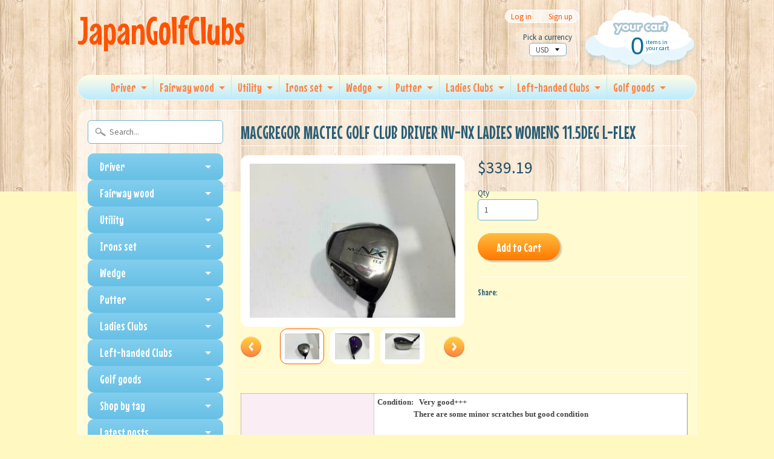

--- FILE ---
content_type: text/html; charset=utf-8
request_url: https://japangolfclubs.com/products/macgregor-mactec-golf-club-driver-nv-nx-ladies-womens-11-5deg-l-flex
body_size: 19993
content:
<!DOCTYPE html>
<!--[if IE 8]> <html class="no-js lt-ie9" lang="en" > <![endif]-->
<!--[if gt IE 8]><!--> <html class="no-js" lang="en" > <!--<![endif]-->
<head>
  <meta name="google-site-verification" content="Dkcb-xSf8hVawKaEpwB0xJA03TN8MafUqPWHKEnM9eE" />
<meta charset="utf-8" />
<meta http-equiv="X-UA-Compatible" content="IE=edge" />  

<meta name="viewport" content="width=device-width, initial-scale=1.0">


  
  
  <link href="//fonts.googleapis.com/css?family=Source+Sans+Pro:400,700" rel="stylesheet" type="text/css" media="all" />


  
    
    
    <link href="//fonts.googleapis.com/css?family=Mouse+Memoirs:400,700" rel="stylesheet" type="text/css" media="all" />
  

   
  
<link rel="shortcut icon" href="//japangolfclubs.com/cdn/shop/t/37/assets/favicon.png?v=5284733532565337951458709085" />
<link rel="apple-touch-icon-precomposed" href="//japangolfclubs.com/cdn/shop/t/37/assets/favicon-152.png?v=156967551206934415071458709084" />  


    <title>MACGREGOR MACTEC GOLF CLUB DRIVER NV-NX LADIES WOMENS 11.5DEG L-FLEX | JapanGolfClubs</title> 





	<meta name="description" content="Description Condition:   Very good+++                     There are some minor scratches but good conditionJapan qualityI ship out the item within 3-7days. Payment ・I accept Paypal only.  ・Please pay within 3 days after auction ends. Shipping &amp;amp;;　Handling   ・Shipping Please check &quot;Shipping and payments&quot; tab Shipping" />



<link rel="canonical" href="https://japangolfclubs.com/products/macgregor-mactec-golf-club-driver-nv-nx-ladies-womens-11-5deg-l-flex" /> 


  <meta property="og:type" content="product">
  <meta property="og:title" content="MACGREGOR MACTEC GOLF CLUB DRIVER NV-NX LADIES WOMENS 11.5DEG L-FLEX">
  
  <meta property="og:image" content="http://japangolfclubs.com/cdn/shop/products/153803772527-0_grande.jpg?v=1594903937">
  <meta property="og:image:secure_url" content="https://japangolfclubs.com/cdn/shop/products/153803772527-0_grande.jpg?v=1594903937">
  
  <meta property="og:image" content="http://japangolfclubs.com/cdn/shop/products/153803772527-1_grande.jpg?v=1594903937">
  <meta property="og:image:secure_url" content="https://japangolfclubs.com/cdn/shop/products/153803772527-1_grande.jpg?v=1594903937">
  
  <meta property="og:image" content="http://japangolfclubs.com/cdn/shop/products/153803772527-2_grande.jpg?v=1594903937">
  <meta property="og:image:secure_url" content="https://japangolfclubs.com/cdn/shop/products/153803772527-2_grande.jpg?v=1594903937">
  
  <meta property="og:price:amount" content="339.19">
  <meta property="og:price:currency" content="USD">


  <meta property="og:description" content="Description Condition:   Very good+++                     There are some minor scratches but good conditionJapan qualityI ship out the item within 3-7days. Payment ・I accept Paypal only.  ・Please pay within 3 days after auction ends. Shipping &amp;amp;;　Handling   ・Shipping Please check &quot;Shipping and payments&quot; tab Shipping">

  <meta property="og:url" content="https://japangolfclubs.com/products/macgregor-mactec-golf-club-driver-nv-nx-ladies-womens-11-5deg-l-flex">
  <meta property="og:site_name" content="JapanGolfClubs">





  <meta name="twitter:site" content="@shopify">


  <meta name="twitter:card" content="product">
  <meta name="twitter:title" content="MACGREGOR MACTEC GOLF CLUB DRIVER NV-NX LADIES WOMENS 11.5DEG L-FLEX">
  <meta name="twitter:description" content="Description Condition:   Very good+++                     There are some minor scratches but good conditionJapan qualityI ship out the item within 3-7days. Payment ・I accept Paypal only.  ・Please pay within 3 days after auction ends. Shipping &amp;amp;;　Handling   ・Shipping Please check &quot;Shipping and payments&quot; tab Shipping cost is 89USDI am sorry for the expensive shipping cost. Now EMS of Japan Post is not active or happen the delivery delay. So I send my goods by DHL that is more expensive than EMS. ・I do very careful packing! ・Import duties, taxes, and charges are not included in the item price or shipping cost.These charges are the buyer’s responsibility. ・Please contact me if you want to buy a lot or you are a wholesale store. I am ready to make a business with you:) ・This item is also">
  <meta name="twitter:image" content="https://japangolfclubs.com/cdn/shop/products/153803772527-0_medium.jpg?v=1594903937">
  <meta name="twitter:image:width" content="240">
  <meta name="twitter:image:height" content="240">
  <meta name="twitter:label1" content="Price">
  
  <meta name="twitter:data1" content="$339.19 USD">
  
  <meta name="twitter:label2" content="Brand">
  <meta name="twitter:data2" content="JapanGolfClubs">
  


<link href="//japangolfclubs.com/cdn/shop/t/37/assets/styles.scss.css?v=894016668544952281698628888" rel="stylesheet" type="text/css" media="all" />  

<script type="text/javascript" src="//ajax.googleapis.com/ajax/libs/jquery/1.12.0/jquery.min.js"></script>

<script src="//japangolfclubs.com/cdn/shop/t/37/assets/shop.js?v=79181638531611138041721334828" type="text/javascript"></script> 



<script src="//japangolfclubs.com/cdn/shopifycloud/storefront/assets/themes_support/option_selection-b017cd28.js" type="text/javascript"></script>

<!--[if lt IE 9]>
<script src="//html5shim.googlecode.com/svn/trunk/html5.js"></script>
<![endif]-->  
  
<script>window.performance && window.performance.mark && window.performance.mark('shopify.content_for_header.start');</script><meta id="shopify-digital-wallet" name="shopify-digital-wallet" content="/12142276/digital_wallets/dialog">
<meta name="shopify-checkout-api-token" content="2cbc5ca684842aeb386f00b602f7d56a">
<meta id="in-context-paypal-metadata" data-shop-id="12142276" data-venmo-supported="false" data-environment="production" data-locale="en_US" data-paypal-v4="true" data-currency="USD">
<link rel="alternate" hreflang="x-default" href="https://japangolfclubs.com/products/macgregor-mactec-golf-club-driver-nv-nx-ladies-womens-11-5deg-l-flex">
<link rel="alternate" hreflang="en" href="https://japangolfclubs.com/products/macgregor-mactec-golf-club-driver-nv-nx-ladies-womens-11-5deg-l-flex">
<link rel="alternate" hreflang="de" href="https://japangolfclubs.com/de/products/macgregor-mactec-golf-club-driver-nv-nx-ladies-womens-11-5deg-l-flex">
<link rel="alternate" hreflang="it" href="https://japangolfclubs.com/it/products/macgregor-mactec-golf-club-driver-nv-nx-ladies-womens-11-5deg-l-flex">
<link rel="alternate" hreflang="ko" href="https://japangolfclubs.com/ko/products/macgregor-mactec-golf-club-driver-nv-nx-ladies-womens-11-5deg-l-flex">
<link rel="alternate" hreflang="es" href="https://japangolfclubs.com/es/products/macgregor-mactec-golf-club-driver-nv-nx-ladies-womens-11-5deg-l-flex">
<link rel="alternate" type="application/json+oembed" href="https://japangolfclubs.com/products/macgregor-mactec-golf-club-driver-nv-nx-ladies-womens-11-5deg-l-flex.oembed">
<script async="async" src="/checkouts/internal/preloads.js?locale=en-US"></script>
<link rel="preconnect" href="https://shop.app" crossorigin="anonymous">
<script async="async" src="https://shop.app/checkouts/internal/preloads.js?locale=en-US&shop_id=12142276" crossorigin="anonymous"></script>
<script id="apple-pay-shop-capabilities" type="application/json">{"shopId":12142276,"countryCode":"JP","currencyCode":"USD","merchantCapabilities":["supports3DS"],"merchantId":"gid:\/\/shopify\/Shop\/12142276","merchantName":"JapanGolfClubs","requiredBillingContactFields":["postalAddress","email","phone"],"requiredShippingContactFields":["postalAddress","email","phone"],"shippingType":"shipping","supportedNetworks":["visa","masterCard","amex","jcb","discover"],"total":{"type":"pending","label":"JapanGolfClubs","amount":"1.00"},"shopifyPaymentsEnabled":true,"supportsSubscriptions":true}</script>
<script id="shopify-features" type="application/json">{"accessToken":"2cbc5ca684842aeb386f00b602f7d56a","betas":["rich-media-storefront-analytics"],"domain":"japangolfclubs.com","predictiveSearch":true,"shopId":12142276,"locale":"en"}</script>
<script>var Shopify = Shopify || {};
Shopify.shop = "premiumgolfclubs.myshopify.com";
Shopify.locale = "en";
Shopify.currency = {"active":"USD","rate":"1.0"};
Shopify.country = "US";
Shopify.theme = {"name":"Sunrise","id":92919297,"schema_name":null,"schema_version":null,"theme_store_id":57,"role":"main"};
Shopify.theme.handle = "null";
Shopify.theme.style = {"id":null,"handle":null};
Shopify.cdnHost = "japangolfclubs.com/cdn";
Shopify.routes = Shopify.routes || {};
Shopify.routes.root = "/";</script>
<script type="module">!function(o){(o.Shopify=o.Shopify||{}).modules=!0}(window);</script>
<script>!function(o){function n(){var o=[];function n(){o.push(Array.prototype.slice.apply(arguments))}return n.q=o,n}var t=o.Shopify=o.Shopify||{};t.loadFeatures=n(),t.autoloadFeatures=n()}(window);</script>
<script>
  window.ShopifyPay = window.ShopifyPay || {};
  window.ShopifyPay.apiHost = "shop.app\/pay";
  window.ShopifyPay.redirectState = null;
</script>
<script id="shop-js-analytics" type="application/json">{"pageType":"product"}</script>
<script defer="defer" async type="module" src="//japangolfclubs.com/cdn/shopifycloud/shop-js/modules/v2/client.init-shop-cart-sync_WVOgQShq.en.esm.js"></script>
<script defer="defer" async type="module" src="//japangolfclubs.com/cdn/shopifycloud/shop-js/modules/v2/chunk.common_C_13GLB1.esm.js"></script>
<script defer="defer" async type="module" src="//japangolfclubs.com/cdn/shopifycloud/shop-js/modules/v2/chunk.modal_CLfMGd0m.esm.js"></script>
<script type="module">
  await import("//japangolfclubs.com/cdn/shopifycloud/shop-js/modules/v2/client.init-shop-cart-sync_WVOgQShq.en.esm.js");
await import("//japangolfclubs.com/cdn/shopifycloud/shop-js/modules/v2/chunk.common_C_13GLB1.esm.js");
await import("//japangolfclubs.com/cdn/shopifycloud/shop-js/modules/v2/chunk.modal_CLfMGd0m.esm.js");

  window.Shopify.SignInWithShop?.initShopCartSync?.({"fedCMEnabled":true,"windoidEnabled":true});

</script>
<script>
  window.Shopify = window.Shopify || {};
  if (!window.Shopify.featureAssets) window.Shopify.featureAssets = {};
  window.Shopify.featureAssets['shop-js'] = {"init-fed-cm":["modules/v2/client.init-fed-cm_BucUoe6W.en.esm.js","modules/v2/chunk.common_C_13GLB1.esm.js","modules/v2/chunk.modal_CLfMGd0m.esm.js"],"shop-cart-sync":["modules/v2/client.shop-cart-sync_DuR37GeY.en.esm.js","modules/v2/chunk.common_C_13GLB1.esm.js","modules/v2/chunk.modal_CLfMGd0m.esm.js"],"init-shop-email-lookup-coordinator":["modules/v2/client.init-shop-email-lookup-coordinator_CzjY5t9o.en.esm.js","modules/v2/chunk.common_C_13GLB1.esm.js","modules/v2/chunk.modal_CLfMGd0m.esm.js"],"shop-cash-offers":["modules/v2/client.shop-cash-offers_BmULhtno.en.esm.js","modules/v2/chunk.common_C_13GLB1.esm.js","modules/v2/chunk.modal_CLfMGd0m.esm.js"],"shop-login-button":["modules/v2/client.shop-login-button_DJ5ldayH.en.esm.js","modules/v2/chunk.common_C_13GLB1.esm.js","modules/v2/chunk.modal_CLfMGd0m.esm.js"],"shop-toast-manager":["modules/v2/client.shop-toast-manager_B0JfrpKj.en.esm.js","modules/v2/chunk.common_C_13GLB1.esm.js","modules/v2/chunk.modal_CLfMGd0m.esm.js"],"pay-button":["modules/v2/client.pay-button_CrPSEbOK.en.esm.js","modules/v2/chunk.common_C_13GLB1.esm.js","modules/v2/chunk.modal_CLfMGd0m.esm.js"],"init-shop-cart-sync":["modules/v2/client.init-shop-cart-sync_WVOgQShq.en.esm.js","modules/v2/chunk.common_C_13GLB1.esm.js","modules/v2/chunk.modal_CLfMGd0m.esm.js"],"init-customer-accounts":["modules/v2/client.init-customer-accounts_jNk9cPYQ.en.esm.js","modules/v2/client.shop-login-button_DJ5ldayH.en.esm.js","modules/v2/chunk.common_C_13GLB1.esm.js","modules/v2/chunk.modal_CLfMGd0m.esm.js"],"init-customer-accounts-sign-up":["modules/v2/client.init-customer-accounts-sign-up_CnczCz9H.en.esm.js","modules/v2/client.shop-login-button_DJ5ldayH.en.esm.js","modules/v2/chunk.common_C_13GLB1.esm.js","modules/v2/chunk.modal_CLfMGd0m.esm.js"],"init-windoid":["modules/v2/client.init-windoid_DuP9q_di.en.esm.js","modules/v2/chunk.common_C_13GLB1.esm.js","modules/v2/chunk.modal_CLfMGd0m.esm.js"],"shop-button":["modules/v2/client.shop-button_B_U3bv27.en.esm.js","modules/v2/chunk.common_C_13GLB1.esm.js","modules/v2/chunk.modal_CLfMGd0m.esm.js"],"avatar":["modules/v2/client.avatar_BTnouDA3.en.esm.js"],"shop-login":["modules/v2/client.shop-login_B9ccPdmx.en.esm.js","modules/v2/chunk.common_C_13GLB1.esm.js","modules/v2/chunk.modal_CLfMGd0m.esm.js"],"checkout-modal":["modules/v2/client.checkout-modal_pBPyh9w8.en.esm.js","modules/v2/chunk.common_C_13GLB1.esm.js","modules/v2/chunk.modal_CLfMGd0m.esm.js"],"shop-follow-button":["modules/v2/client.shop-follow-button_CsYC63q7.en.esm.js","modules/v2/chunk.common_C_13GLB1.esm.js","modules/v2/chunk.modal_CLfMGd0m.esm.js"],"init-shop-for-new-customer-accounts":["modules/v2/client.init-shop-for-new-customer-accounts_BUoCy7a5.en.esm.js","modules/v2/client.shop-login-button_DJ5ldayH.en.esm.js","modules/v2/chunk.common_C_13GLB1.esm.js","modules/v2/chunk.modal_CLfMGd0m.esm.js"],"lead-capture":["modules/v2/client.lead-capture_D0K_KgYb.en.esm.js","modules/v2/chunk.common_C_13GLB1.esm.js","modules/v2/chunk.modal_CLfMGd0m.esm.js"],"payment-terms":["modules/v2/client.payment-terms_DvAbEhzd.en.esm.js","modules/v2/chunk.common_C_13GLB1.esm.js","modules/v2/chunk.modal_CLfMGd0m.esm.js"]};
</script>
<script id="__st">var __st={"a":12142276,"offset":32400,"reqid":"9f9efd0c-c2df-4820-9ce8-bdb90167a56a-1769713346","pageurl":"japangolfclubs.com\/products\/macgregor-mactec-golf-club-driver-nv-nx-ladies-womens-11-5deg-l-flex","u":"a54fb0e26509","p":"product","rtyp":"product","rid":5496044880039};</script>
<script>window.ShopifyPaypalV4VisibilityTracking = true;</script>
<script id="captcha-bootstrap">!function(){'use strict';const t='contact',e='account',n='new_comment',o=[[t,t],['blogs',n],['comments',n],[t,'customer']],c=[[e,'customer_login'],[e,'guest_login'],[e,'recover_customer_password'],[e,'create_customer']],r=t=>t.map((([t,e])=>`form[action*='/${t}']:not([data-nocaptcha='true']) input[name='form_type'][value='${e}']`)).join(','),a=t=>()=>t?[...document.querySelectorAll(t)].map((t=>t.form)):[];function s(){const t=[...o],e=r(t);return a(e)}const i='password',u='form_key',d=['recaptcha-v3-token','g-recaptcha-response','h-captcha-response',i],f=()=>{try{return window.sessionStorage}catch{return}},m='__shopify_v',_=t=>t.elements[u];function p(t,e,n=!1){try{const o=window.sessionStorage,c=JSON.parse(o.getItem(e)),{data:r}=function(t){const{data:e,action:n}=t;return t[m]||n?{data:e,action:n}:{data:t,action:n}}(c);for(const[e,n]of Object.entries(r))t.elements[e]&&(t.elements[e].value=n);n&&o.removeItem(e)}catch(o){console.error('form repopulation failed',{error:o})}}const l='form_type',E='cptcha';function T(t){t.dataset[E]=!0}const w=window,h=w.document,L='Shopify',v='ce_forms',y='captcha';let A=!1;((t,e)=>{const n=(g='f06e6c50-85a8-45c8-87d0-21a2b65856fe',I='https://cdn.shopify.com/shopifycloud/storefront-forms-hcaptcha/ce_storefront_forms_captcha_hcaptcha.v1.5.2.iife.js',D={infoText:'Protected by hCaptcha',privacyText:'Privacy',termsText:'Terms'},(t,e,n)=>{const o=w[L][v],c=o.bindForm;if(c)return c(t,g,e,D).then(n);var r;o.q.push([[t,g,e,D],n]),r=I,A||(h.body.append(Object.assign(h.createElement('script'),{id:'captcha-provider',async:!0,src:r})),A=!0)});var g,I,D;w[L]=w[L]||{},w[L][v]=w[L][v]||{},w[L][v].q=[],w[L][y]=w[L][y]||{},w[L][y].protect=function(t,e){n(t,void 0,e),T(t)},Object.freeze(w[L][y]),function(t,e,n,w,h,L){const[v,y,A,g]=function(t,e,n){const i=e?o:[],u=t?c:[],d=[...i,...u],f=r(d),m=r(i),_=r(d.filter((([t,e])=>n.includes(e))));return[a(f),a(m),a(_),s()]}(w,h,L),I=t=>{const e=t.target;return e instanceof HTMLFormElement?e:e&&e.form},D=t=>v().includes(t);t.addEventListener('submit',(t=>{const e=I(t);if(!e)return;const n=D(e)&&!e.dataset.hcaptchaBound&&!e.dataset.recaptchaBound,o=_(e),c=g().includes(e)&&(!o||!o.value);(n||c)&&t.preventDefault(),c&&!n&&(function(t){try{if(!f())return;!function(t){const e=f();if(!e)return;const n=_(t);if(!n)return;const o=n.value;o&&e.removeItem(o)}(t);const e=Array.from(Array(32),(()=>Math.random().toString(36)[2])).join('');!function(t,e){_(t)||t.append(Object.assign(document.createElement('input'),{type:'hidden',name:u})),t.elements[u].value=e}(t,e),function(t,e){const n=f();if(!n)return;const o=[...t.querySelectorAll(`input[type='${i}']`)].map((({name:t})=>t)),c=[...d,...o],r={};for(const[a,s]of new FormData(t).entries())c.includes(a)||(r[a]=s);n.setItem(e,JSON.stringify({[m]:1,action:t.action,data:r}))}(t,e)}catch(e){console.error('failed to persist form',e)}}(e),e.submit())}));const S=(t,e)=>{t&&!t.dataset[E]&&(n(t,e.some((e=>e===t))),T(t))};for(const o of['focusin','change'])t.addEventListener(o,(t=>{const e=I(t);D(e)&&S(e,y())}));const B=e.get('form_key'),M=e.get(l),P=B&&M;t.addEventListener('DOMContentLoaded',(()=>{const t=y();if(P)for(const e of t)e.elements[l].value===M&&p(e,B);[...new Set([...A(),...v().filter((t=>'true'===t.dataset.shopifyCaptcha))])].forEach((e=>S(e,t)))}))}(h,new URLSearchParams(w.location.search),n,t,e,['guest_login'])})(!0,!0)}();</script>
<script integrity="sha256-4kQ18oKyAcykRKYeNunJcIwy7WH5gtpwJnB7kiuLZ1E=" data-source-attribution="shopify.loadfeatures" defer="defer" src="//japangolfclubs.com/cdn/shopifycloud/storefront/assets/storefront/load_feature-a0a9edcb.js" crossorigin="anonymous"></script>
<script crossorigin="anonymous" defer="defer" src="//japangolfclubs.com/cdn/shopifycloud/storefront/assets/shopify_pay/storefront-65b4c6d7.js?v=20250812"></script>
<script data-source-attribution="shopify.dynamic_checkout.dynamic.init">var Shopify=Shopify||{};Shopify.PaymentButton=Shopify.PaymentButton||{isStorefrontPortableWallets:!0,init:function(){window.Shopify.PaymentButton.init=function(){};var t=document.createElement("script");t.src="https://japangolfclubs.com/cdn/shopifycloud/portable-wallets/latest/portable-wallets.en.js",t.type="module",document.head.appendChild(t)}};
</script>
<script data-source-attribution="shopify.dynamic_checkout.buyer_consent">
  function portableWalletsHideBuyerConsent(e){var t=document.getElementById("shopify-buyer-consent"),n=document.getElementById("shopify-subscription-policy-button");t&&n&&(t.classList.add("hidden"),t.setAttribute("aria-hidden","true"),n.removeEventListener("click",e))}function portableWalletsShowBuyerConsent(e){var t=document.getElementById("shopify-buyer-consent"),n=document.getElementById("shopify-subscription-policy-button");t&&n&&(t.classList.remove("hidden"),t.removeAttribute("aria-hidden"),n.addEventListener("click",e))}window.Shopify?.PaymentButton&&(window.Shopify.PaymentButton.hideBuyerConsent=portableWalletsHideBuyerConsent,window.Shopify.PaymentButton.showBuyerConsent=portableWalletsShowBuyerConsent);
</script>
<script data-source-attribution="shopify.dynamic_checkout.cart.bootstrap">document.addEventListener("DOMContentLoaded",(function(){function t(){return document.querySelector("shopify-accelerated-checkout-cart, shopify-accelerated-checkout")}if(t())Shopify.PaymentButton.init();else{new MutationObserver((function(e,n){t()&&(Shopify.PaymentButton.init(),n.disconnect())})).observe(document.body,{childList:!0,subtree:!0})}}));
</script>
<link id="shopify-accelerated-checkout-styles" rel="stylesheet" media="screen" href="https://japangolfclubs.com/cdn/shopifycloud/portable-wallets/latest/accelerated-checkout-backwards-compat.css" crossorigin="anonymous">
<style id="shopify-accelerated-checkout-cart">
        #shopify-buyer-consent {
  margin-top: 1em;
  display: inline-block;
  width: 100%;
}

#shopify-buyer-consent.hidden {
  display: none;
}

#shopify-subscription-policy-button {
  background: none;
  border: none;
  padding: 0;
  text-decoration: underline;
  font-size: inherit;
  cursor: pointer;
}

#shopify-subscription-policy-button::before {
  box-shadow: none;
}

      </style>

<script>window.performance && window.performance.mark && window.performance.mark('shopify.content_for_header.end');</script>
<link href="https://monorail-edge.shopifysvc.com" rel="dns-prefetch">
<script>(function(){if ("sendBeacon" in navigator && "performance" in window) {try {var session_token_from_headers = performance.getEntriesByType('navigation')[0].serverTiming.find(x => x.name == '_s').description;} catch {var session_token_from_headers = undefined;}var session_cookie_matches = document.cookie.match(/_shopify_s=([^;]*)/);var session_token_from_cookie = session_cookie_matches && session_cookie_matches.length === 2 ? session_cookie_matches[1] : "";var session_token = session_token_from_headers || session_token_from_cookie || "";function handle_abandonment_event(e) {var entries = performance.getEntries().filter(function(entry) {return /monorail-edge.shopifysvc.com/.test(entry.name);});if (!window.abandonment_tracked && entries.length === 0) {window.abandonment_tracked = true;var currentMs = Date.now();var navigation_start = performance.timing.navigationStart;var payload = {shop_id: 12142276,url: window.location.href,navigation_start,duration: currentMs - navigation_start,session_token,page_type: "product"};window.navigator.sendBeacon("https://monorail-edge.shopifysvc.com/v1/produce", JSON.stringify({schema_id: "online_store_buyer_site_abandonment/1.1",payload: payload,metadata: {event_created_at_ms: currentMs,event_sent_at_ms: currentMs}}));}}window.addEventListener('pagehide', handle_abandonment_event);}}());</script>
<script id="web-pixels-manager-setup">(function e(e,d,r,n,o){if(void 0===o&&(o={}),!Boolean(null===(a=null===(i=window.Shopify)||void 0===i?void 0:i.analytics)||void 0===a?void 0:a.replayQueue)){var i,a;window.Shopify=window.Shopify||{};var t=window.Shopify;t.analytics=t.analytics||{};var s=t.analytics;s.replayQueue=[],s.publish=function(e,d,r){return s.replayQueue.push([e,d,r]),!0};try{self.performance.mark("wpm:start")}catch(e){}var l=function(){var e={modern:/Edge?\/(1{2}[4-9]|1[2-9]\d|[2-9]\d{2}|\d{4,})\.\d+(\.\d+|)|Firefox\/(1{2}[4-9]|1[2-9]\d|[2-9]\d{2}|\d{4,})\.\d+(\.\d+|)|Chrom(ium|e)\/(9{2}|\d{3,})\.\d+(\.\d+|)|(Maci|X1{2}).+ Version\/(15\.\d+|(1[6-9]|[2-9]\d|\d{3,})\.\d+)([,.]\d+|)( \(\w+\)|)( Mobile\/\w+|) Safari\/|Chrome.+OPR\/(9{2}|\d{3,})\.\d+\.\d+|(CPU[ +]OS|iPhone[ +]OS|CPU[ +]iPhone|CPU IPhone OS|CPU iPad OS)[ +]+(15[._]\d+|(1[6-9]|[2-9]\d|\d{3,})[._]\d+)([._]\d+|)|Android:?[ /-](13[3-9]|1[4-9]\d|[2-9]\d{2}|\d{4,})(\.\d+|)(\.\d+|)|Android.+Firefox\/(13[5-9]|1[4-9]\d|[2-9]\d{2}|\d{4,})\.\d+(\.\d+|)|Android.+Chrom(ium|e)\/(13[3-9]|1[4-9]\d|[2-9]\d{2}|\d{4,})\.\d+(\.\d+|)|SamsungBrowser\/([2-9]\d|\d{3,})\.\d+/,legacy:/Edge?\/(1[6-9]|[2-9]\d|\d{3,})\.\d+(\.\d+|)|Firefox\/(5[4-9]|[6-9]\d|\d{3,})\.\d+(\.\d+|)|Chrom(ium|e)\/(5[1-9]|[6-9]\d|\d{3,})\.\d+(\.\d+|)([\d.]+$|.*Safari\/(?![\d.]+ Edge\/[\d.]+$))|(Maci|X1{2}).+ Version\/(10\.\d+|(1[1-9]|[2-9]\d|\d{3,})\.\d+)([,.]\d+|)( \(\w+\)|)( Mobile\/\w+|) Safari\/|Chrome.+OPR\/(3[89]|[4-9]\d|\d{3,})\.\d+\.\d+|(CPU[ +]OS|iPhone[ +]OS|CPU[ +]iPhone|CPU IPhone OS|CPU iPad OS)[ +]+(10[._]\d+|(1[1-9]|[2-9]\d|\d{3,})[._]\d+)([._]\d+|)|Android:?[ /-](13[3-9]|1[4-9]\d|[2-9]\d{2}|\d{4,})(\.\d+|)(\.\d+|)|Mobile Safari.+OPR\/([89]\d|\d{3,})\.\d+\.\d+|Android.+Firefox\/(13[5-9]|1[4-9]\d|[2-9]\d{2}|\d{4,})\.\d+(\.\d+|)|Android.+Chrom(ium|e)\/(13[3-9]|1[4-9]\d|[2-9]\d{2}|\d{4,})\.\d+(\.\d+|)|Android.+(UC? ?Browser|UCWEB|U3)[ /]?(15\.([5-9]|\d{2,})|(1[6-9]|[2-9]\d|\d{3,})\.\d+)\.\d+|SamsungBrowser\/(5\.\d+|([6-9]|\d{2,})\.\d+)|Android.+MQ{2}Browser\/(14(\.(9|\d{2,})|)|(1[5-9]|[2-9]\d|\d{3,})(\.\d+|))(\.\d+|)|K[Aa][Ii]OS\/(3\.\d+|([4-9]|\d{2,})\.\d+)(\.\d+|)/},d=e.modern,r=e.legacy,n=navigator.userAgent;return n.match(d)?"modern":n.match(r)?"legacy":"unknown"}(),u="modern"===l?"modern":"legacy",c=(null!=n?n:{modern:"",legacy:""})[u],f=function(e){return[e.baseUrl,"/wpm","/b",e.hashVersion,"modern"===e.buildTarget?"m":"l",".js"].join("")}({baseUrl:d,hashVersion:r,buildTarget:u}),m=function(e){var d=e.version,r=e.bundleTarget,n=e.surface,o=e.pageUrl,i=e.monorailEndpoint;return{emit:function(e){var a=e.status,t=e.errorMsg,s=(new Date).getTime(),l=JSON.stringify({metadata:{event_sent_at_ms:s},events:[{schema_id:"web_pixels_manager_load/3.1",payload:{version:d,bundle_target:r,page_url:o,status:a,surface:n,error_msg:t},metadata:{event_created_at_ms:s}}]});if(!i)return console&&console.warn&&console.warn("[Web Pixels Manager] No Monorail endpoint provided, skipping logging."),!1;try{return self.navigator.sendBeacon.bind(self.navigator)(i,l)}catch(e){}var u=new XMLHttpRequest;try{return u.open("POST",i,!0),u.setRequestHeader("Content-Type","text/plain"),u.send(l),!0}catch(e){return console&&console.warn&&console.warn("[Web Pixels Manager] Got an unhandled error while logging to Monorail."),!1}}}}({version:r,bundleTarget:l,surface:e.surface,pageUrl:self.location.href,monorailEndpoint:e.monorailEndpoint});try{o.browserTarget=l,function(e){var d=e.src,r=e.async,n=void 0===r||r,o=e.onload,i=e.onerror,a=e.sri,t=e.scriptDataAttributes,s=void 0===t?{}:t,l=document.createElement("script"),u=document.querySelector("head"),c=document.querySelector("body");if(l.async=n,l.src=d,a&&(l.integrity=a,l.crossOrigin="anonymous"),s)for(var f in s)if(Object.prototype.hasOwnProperty.call(s,f))try{l.dataset[f]=s[f]}catch(e){}if(o&&l.addEventListener("load",o),i&&l.addEventListener("error",i),u)u.appendChild(l);else{if(!c)throw new Error("Did not find a head or body element to append the script");c.appendChild(l)}}({src:f,async:!0,onload:function(){if(!function(){var e,d;return Boolean(null===(d=null===(e=window.Shopify)||void 0===e?void 0:e.analytics)||void 0===d?void 0:d.initialized)}()){var d=window.webPixelsManager.init(e)||void 0;if(d){var r=window.Shopify.analytics;r.replayQueue.forEach((function(e){var r=e[0],n=e[1],o=e[2];d.publishCustomEvent(r,n,o)})),r.replayQueue=[],r.publish=d.publishCustomEvent,r.visitor=d.visitor,r.initialized=!0}}},onerror:function(){return m.emit({status:"failed",errorMsg:"".concat(f," has failed to load")})},sri:function(e){var d=/^sha384-[A-Za-z0-9+/=]+$/;return"string"==typeof e&&d.test(e)}(c)?c:"",scriptDataAttributes:o}),m.emit({status:"loading"})}catch(e){m.emit({status:"failed",errorMsg:(null==e?void 0:e.message)||"Unknown error"})}}})({shopId: 12142276,storefrontBaseUrl: "https://japangolfclubs.com",extensionsBaseUrl: "https://extensions.shopifycdn.com/cdn/shopifycloud/web-pixels-manager",monorailEndpoint: "https://monorail-edge.shopifysvc.com/unstable/produce_batch",surface: "storefront-renderer",enabledBetaFlags: ["2dca8a86"],webPixelsConfigList: [{"id":"shopify-app-pixel","configuration":"{}","eventPayloadVersion":"v1","runtimeContext":"STRICT","scriptVersion":"0450","apiClientId":"shopify-pixel","type":"APP","privacyPurposes":["ANALYTICS","MARKETING"]},{"id":"shopify-custom-pixel","eventPayloadVersion":"v1","runtimeContext":"LAX","scriptVersion":"0450","apiClientId":"shopify-pixel","type":"CUSTOM","privacyPurposes":["ANALYTICS","MARKETING"]}],isMerchantRequest: false,initData: {"shop":{"name":"JapanGolfClubs","paymentSettings":{"currencyCode":"USD"},"myshopifyDomain":"premiumgolfclubs.myshopify.com","countryCode":"JP","storefrontUrl":"https:\/\/japangolfclubs.com"},"customer":null,"cart":null,"checkout":null,"productVariants":[{"price":{"amount":339.19,"currencyCode":"USD"},"product":{"title":"MACGREGOR MACTEC GOLF CLUB DRIVER NV-NX LADIES WOMENS 11.5DEG L-FLEX","vendor":"JapanGolfClubs","id":"5496044880039","untranslatedTitle":"MACGREGOR MACTEC GOLF CLUB DRIVER NV-NX LADIES WOMENS 11.5DEG L-FLEX","url":"\/products\/macgregor-mactec-golf-club-driver-nv-nx-ladies-womens-11-5deg-l-flex","type":""},"id":"35252916355239","image":{"src":"\/\/japangolfclubs.com\/cdn\/shop\/products\/153803772527-0.jpg?v=1594903937"},"sku":"IF_470A95C0","title":"Default Title","untranslatedTitle":"Default Title"}],"purchasingCompany":null},},"https://japangolfclubs.com/cdn","1d2a099fw23dfb22ep557258f5m7a2edbae",{"modern":"","legacy":""},{"shopId":"12142276","storefrontBaseUrl":"https:\/\/japangolfclubs.com","extensionBaseUrl":"https:\/\/extensions.shopifycdn.com\/cdn\/shopifycloud\/web-pixels-manager","surface":"storefront-renderer","enabledBetaFlags":"[\"2dca8a86\"]","isMerchantRequest":"false","hashVersion":"1d2a099fw23dfb22ep557258f5m7a2edbae","publish":"custom","events":"[[\"page_viewed\",{}],[\"product_viewed\",{\"productVariant\":{\"price\":{\"amount\":339.19,\"currencyCode\":\"USD\"},\"product\":{\"title\":\"MACGREGOR MACTEC GOLF CLUB DRIVER NV-NX LADIES WOMENS 11.5DEG L-FLEX\",\"vendor\":\"JapanGolfClubs\",\"id\":\"5496044880039\",\"untranslatedTitle\":\"MACGREGOR MACTEC GOLF CLUB DRIVER NV-NX LADIES WOMENS 11.5DEG L-FLEX\",\"url\":\"\/products\/macgregor-mactec-golf-club-driver-nv-nx-ladies-womens-11-5deg-l-flex\",\"type\":\"\"},\"id\":\"35252916355239\",\"image\":{\"src\":\"\/\/japangolfclubs.com\/cdn\/shop\/products\/153803772527-0.jpg?v=1594903937\"},\"sku\":\"IF_470A95C0\",\"title\":\"Default Title\",\"untranslatedTitle\":\"Default Title\"}}]]"});</script><script>
  window.ShopifyAnalytics = window.ShopifyAnalytics || {};
  window.ShopifyAnalytics.meta = window.ShopifyAnalytics.meta || {};
  window.ShopifyAnalytics.meta.currency = 'USD';
  var meta = {"product":{"id":5496044880039,"gid":"gid:\/\/shopify\/Product\/5496044880039","vendor":"JapanGolfClubs","type":"","handle":"macgregor-mactec-golf-club-driver-nv-nx-ladies-womens-11-5deg-l-flex","variants":[{"id":35252916355239,"price":33919,"name":"MACGREGOR MACTEC GOLF CLUB DRIVER NV-NX LADIES WOMENS 11.5DEG L-FLEX","public_title":null,"sku":"IF_470A95C0"}],"remote":false},"page":{"pageType":"product","resourceType":"product","resourceId":5496044880039,"requestId":"9f9efd0c-c2df-4820-9ce8-bdb90167a56a-1769713346"}};
  for (var attr in meta) {
    window.ShopifyAnalytics.meta[attr] = meta[attr];
  }
</script>
<script class="analytics">
  (function () {
    var customDocumentWrite = function(content) {
      var jquery = null;

      if (window.jQuery) {
        jquery = window.jQuery;
      } else if (window.Checkout && window.Checkout.$) {
        jquery = window.Checkout.$;
      }

      if (jquery) {
        jquery('body').append(content);
      }
    };

    var hasLoggedConversion = function(token) {
      if (token) {
        return document.cookie.indexOf('loggedConversion=' + token) !== -1;
      }
      return false;
    }

    var setCookieIfConversion = function(token) {
      if (token) {
        var twoMonthsFromNow = new Date(Date.now());
        twoMonthsFromNow.setMonth(twoMonthsFromNow.getMonth() + 2);

        document.cookie = 'loggedConversion=' + token + '; expires=' + twoMonthsFromNow;
      }
    }

    var trekkie = window.ShopifyAnalytics.lib = window.trekkie = window.trekkie || [];
    if (trekkie.integrations) {
      return;
    }
    trekkie.methods = [
      'identify',
      'page',
      'ready',
      'track',
      'trackForm',
      'trackLink'
    ];
    trekkie.factory = function(method) {
      return function() {
        var args = Array.prototype.slice.call(arguments);
        args.unshift(method);
        trekkie.push(args);
        return trekkie;
      };
    };
    for (var i = 0; i < trekkie.methods.length; i++) {
      var key = trekkie.methods[i];
      trekkie[key] = trekkie.factory(key);
    }
    trekkie.load = function(config) {
      trekkie.config = config || {};
      trekkie.config.initialDocumentCookie = document.cookie;
      var first = document.getElementsByTagName('script')[0];
      var script = document.createElement('script');
      script.type = 'text/javascript';
      script.onerror = function(e) {
        var scriptFallback = document.createElement('script');
        scriptFallback.type = 'text/javascript';
        scriptFallback.onerror = function(error) {
                var Monorail = {
      produce: function produce(monorailDomain, schemaId, payload) {
        var currentMs = new Date().getTime();
        var event = {
          schema_id: schemaId,
          payload: payload,
          metadata: {
            event_created_at_ms: currentMs,
            event_sent_at_ms: currentMs
          }
        };
        return Monorail.sendRequest("https://" + monorailDomain + "/v1/produce", JSON.stringify(event));
      },
      sendRequest: function sendRequest(endpointUrl, payload) {
        // Try the sendBeacon API
        if (window && window.navigator && typeof window.navigator.sendBeacon === 'function' && typeof window.Blob === 'function' && !Monorail.isIos12()) {
          var blobData = new window.Blob([payload], {
            type: 'text/plain'
          });

          if (window.navigator.sendBeacon(endpointUrl, blobData)) {
            return true;
          } // sendBeacon was not successful

        } // XHR beacon

        var xhr = new XMLHttpRequest();

        try {
          xhr.open('POST', endpointUrl);
          xhr.setRequestHeader('Content-Type', 'text/plain');
          xhr.send(payload);
        } catch (e) {
          console.log(e);
        }

        return false;
      },
      isIos12: function isIos12() {
        return window.navigator.userAgent.lastIndexOf('iPhone; CPU iPhone OS 12_') !== -1 || window.navigator.userAgent.lastIndexOf('iPad; CPU OS 12_') !== -1;
      }
    };
    Monorail.produce('monorail-edge.shopifysvc.com',
      'trekkie_storefront_load_errors/1.1',
      {shop_id: 12142276,
      theme_id: 92919297,
      app_name: "storefront",
      context_url: window.location.href,
      source_url: "//japangolfclubs.com/cdn/s/trekkie.storefront.a804e9514e4efded663580eddd6991fcc12b5451.min.js"});

        };
        scriptFallback.async = true;
        scriptFallback.src = '//japangolfclubs.com/cdn/s/trekkie.storefront.a804e9514e4efded663580eddd6991fcc12b5451.min.js';
        first.parentNode.insertBefore(scriptFallback, first);
      };
      script.async = true;
      script.src = '//japangolfclubs.com/cdn/s/trekkie.storefront.a804e9514e4efded663580eddd6991fcc12b5451.min.js';
      first.parentNode.insertBefore(script, first);
    };
    trekkie.load(
      {"Trekkie":{"appName":"storefront","development":false,"defaultAttributes":{"shopId":12142276,"isMerchantRequest":null,"themeId":92919297,"themeCityHash":"547015898354877335","contentLanguage":"en","currency":"USD","eventMetadataId":"75848cb8-7a14-47bc-8148-d59b2f136821"},"isServerSideCookieWritingEnabled":true,"monorailRegion":"shop_domain","enabledBetaFlags":["65f19447","b5387b81"]},"Session Attribution":{},"S2S":{"facebookCapiEnabled":false,"source":"trekkie-storefront-renderer","apiClientId":580111}}
    );

    var loaded = false;
    trekkie.ready(function() {
      if (loaded) return;
      loaded = true;

      window.ShopifyAnalytics.lib = window.trekkie;

      var originalDocumentWrite = document.write;
      document.write = customDocumentWrite;
      try { window.ShopifyAnalytics.merchantGoogleAnalytics.call(this); } catch(error) {};
      document.write = originalDocumentWrite;

      window.ShopifyAnalytics.lib.page(null,{"pageType":"product","resourceType":"product","resourceId":5496044880039,"requestId":"9f9efd0c-c2df-4820-9ce8-bdb90167a56a-1769713346","shopifyEmitted":true});

      var match = window.location.pathname.match(/checkouts\/(.+)\/(thank_you|post_purchase)/)
      var token = match? match[1]: undefined;
      if (!hasLoggedConversion(token)) {
        setCookieIfConversion(token);
        window.ShopifyAnalytics.lib.track("Viewed Product",{"currency":"USD","variantId":35252916355239,"productId":5496044880039,"productGid":"gid:\/\/shopify\/Product\/5496044880039","name":"MACGREGOR MACTEC GOLF CLUB DRIVER NV-NX LADIES WOMENS 11.5DEG L-FLEX","price":"339.19","sku":"IF_470A95C0","brand":"JapanGolfClubs","variant":null,"category":"","nonInteraction":true,"remote":false},undefined,undefined,{"shopifyEmitted":true});
      window.ShopifyAnalytics.lib.track("monorail:\/\/trekkie_storefront_viewed_product\/1.1",{"currency":"USD","variantId":35252916355239,"productId":5496044880039,"productGid":"gid:\/\/shopify\/Product\/5496044880039","name":"MACGREGOR MACTEC GOLF CLUB DRIVER NV-NX LADIES WOMENS 11.5DEG L-FLEX","price":"339.19","sku":"IF_470A95C0","brand":"JapanGolfClubs","variant":null,"category":"","nonInteraction":true,"remote":false,"referer":"https:\/\/japangolfclubs.com\/products\/macgregor-mactec-golf-club-driver-nv-nx-ladies-womens-11-5deg-l-flex"});
      }
    });


        var eventsListenerScript = document.createElement('script');
        eventsListenerScript.async = true;
        eventsListenerScript.src = "//japangolfclubs.com/cdn/shopifycloud/storefront/assets/shop_events_listener-3da45d37.js";
        document.getElementsByTagName('head')[0].appendChild(eventsListenerScript);

})();</script>
<script
  defer
  src="https://japangolfclubs.com/cdn/shopifycloud/perf-kit/shopify-perf-kit-3.1.0.min.js"
  data-application="storefront-renderer"
  data-shop-id="12142276"
  data-render-region="gcp-us-central1"
  data-page-type="product"
  data-theme-instance-id="92919297"
  data-theme-name=""
  data-theme-version=""
  data-monorail-region="shop_domain"
  data-resource-timing-sampling-rate="10"
  data-shs="true"
  data-shs-beacon="true"
  data-shs-export-with-fetch="true"
  data-shs-logs-sample-rate="1"
  data-shs-beacon-endpoint="https://japangolfclubs.com/api/collect"
></script>
</head>

<body id="product" data-curr-format="${{amount}}" data-shop-currency="USD">
   <div id="site-wrap">
      <header id="header" class="clearfix">	
         <div class="row clearfix">
            <div class="logo textonly">
                  
                <a class="newfont" href="/" title="JapanGolfClubs">
                  
                     JapanGolfClubs
                  
                </a>
                               
            </div>
            
           
<div id="curr-switcher">
<label for="currencies">Pick a currency</label>
<select id="currencies" name="currencies">
  
  
  <option value="USD" selected="selected">USD</option>
  
    
  
</select>
</div>

           
            
            <div class="login-top hide-mobile">
                     
                          <a href="/account/login">Log in</a> | <a href="/account/register">Sign up</a>
                                 
            </div>
                       

            <div class="cart-info hide-mobile">
               <a href="/cart"><em>0</em> <span>items in your cart</span></a>
            </div>
         </div>

         
<nav class="top-menu hide-mobile clearfix" role="navigation">
  <ul>
   
      
      
         <li class="has-sub level-1">
            <a href="/collections/sporting-goods-golf-golf-clubs-equipment-golf-clubs">Driver</a>
            <ul>
            
                  <li>
                     <a href="/collections/driver-akira">Akira</a>                    
                  </li>
            
                  <li>
                     <a href="/collections/driver-bridgestone">Bridgestone</a>                    
                  </li>
            
                  <li>
                     <a href="/collections/driver-callaway">Callaway</a>                    
                  </li>
            
                  <li>
                     <a href="/collections/driver-crazy">Crazy</a>                    
                  </li>
            
                  <li>
                     <a href="/collections/driver-daiwagloberide">Daiwa(globeride)</a>                    
                  </li>
            
                  <li>
                     <a href="/collections/driver-dunlop">Dunlop</a>                    
                  </li>
            
                  <li>
                     <a href="/collections/driver-eon-sports">Eon Sports</a>                    
                  </li>
            
                  <li>
                     <a href="/collections/driver-epon">Epon</a>                    
                  </li>
            
                  <li>
                     <a href="/collections/driver-fourteen">Fourteen</a>                    
                  </li>
            
                  <li>
                     <a href="/collections/driver-honma-1">Honma</a>                    
                  </li>
            
                  <li>
                     <a href="/collections/driver-kasco">Kasco</a>                    
                  </li>
            
                  <li>
                     <a href="/collections/driver-katana">Katana</a>                    
                  </li>
            
                  <li>
                     <a href="/collections/driver-maruman">Maruman</a>                    
                  </li>
            
                  <li>
                     <a href="/collections/driver-prgr">PRGR</a>                    
                  </li>
            
                  <li>
                     <a href="/collections/driver-royal-collection">Royal Collection</a>                    
                  </li>
            
                  <li>
                     <a href="/collections/driver-ryoma-golf">Ryoma Golf</a>                    
                  </li>
            
                  <li>
                     <a href="/collections/driver-s-yard">S-YARD</a>                    
                  </li>
            
                  <li>
                     <a href="/collections/driver-taylor-made">Taylor Made</a>                    
                  </li>
            
                  <li>
                     <a href="/collections/driver-titleist">Titleist</a>                    
                  </li>
            
                  <li>
                     <a href="/collections/driver-yamaha">Yamaha</a>                    
                  </li>
            
                  <li>
                     <a href="/collections/driver-yonex">Yonex</a>                    
                  </li>
                    
            </ul>
         </li>
      
   
      
      
         <li class="has-sub level-1">
            <a href="/collections/sporting-goods-golf-golf-clubs-equipment-golf-clubs">Fairway wood</a>
            <ul>
            
                  <li>
                     <a href="/collections/fairway-wood-bridgestone">Bridgestone</a>                    
                  </li>
            
                  <li>
                     <a href="/collections/fairway-wood-callaway">Callaway</a>                    
                  </li>
            
                  <li>
                     <a href="/collections/fairway-wood-dunlop">Dunlop</a>                    
                  </li>
            
                  <li>
                     <a href="/collections/fairway-wood-epon">Epon</a>                    
                  </li>
            
                  <li>
                     <a href="/collections/fairway-wood-fourteen">Fourteen</a>                    
                  </li>
            
                  <li>
                     <a href="/collections/fairway-wood-honma">Honma</a>                    
                  </li>
            
                  <li>
                     <a href="/collections/fairway-wood-kamui">Kamui</a>                    
                  </li>
            
                  <li>
                     <a href="/collections/fairway-wood-kasco">Kasco</a>                    
                  </li>
            
                  <li>
                     <a href="/collections/fairway-wood-katana">Katana</a>                    
                  </li>
            
                  <li>
                     <a href="/collections/fairway-wood-macgregor">Macgregor</a>                    
                  </li>
            
                  <li>
                     <a href="/collections/fairway-wood-maruman">Maruman</a>                    
                  </li>
            
                  <li>
                     <a href="/collections/fairway-wood-prgr">PRGR</a>                    
                  </li>
            
                  <li>
                     <a href="/collections/fairway-wood-royal-collection">Royal collection</a>                    
                  </li>
            
                  <li>
                     <a href="/collections/fairway-wood-ryoma-golf">Ryoma golf</a>                    
                  </li>
            
                  <li>
                     <a href="/collections/fairway-wood-yamaha">Yamaha</a>                    
                  </li>
                    
            </ul>
         </li>
      
   
      
      
         <li class="has-sub level-1">
            <a href="/collections/sporting-goods-golf-golf-clubs-equipment-golf-clubs">Utility</a>
            <ul>
            
                  <li>
                     <a href="/collections/utility-hybrid-bridgestone">Bridgestone</a>                    
                  </li>
            
                  <li>
                     <a href="/collections/utility-hybrid-honma">Honma</a>                    
                  </li>
            
                  <li>
                     <a href="/collections/utility-hybrid-kamui">Kamui</a>                    
                  </li>
            
                  <li>
                     <a href="/collections/utility-hybrid-katana">Katana</a>                    
                  </li>
            
                  <li>
                     <a href="/collections/utility-hybrid-macgregor">Macgregor</a>                    
                  </li>
            
                  <li>
                     <a href="/collections/utility-hybrid-maruman">Maruman</a>                    
                  </li>
            
                  <li>
                     <a href="/collections/utility-hybrid-miura">Miura</a>                    
                  </li>
            
                  <li>
                     <a href="/collections/utility-hybrid-prgr">PRGR</a>                    
                  </li>
            
                  <li>
                     <a href="/collections/utility-hybrid-ryoma-golf">Ryoma golf</a>                    
                  </li>
            
                  <li>
                     <a href="/collections/utility-hybrid-s-yard">S-YARD</a>                    
                  </li>
            
                  <li>
                     <a href="/collections/utility-hybrid-yamaha">Yamaha</a>                    
                  </li>
                    
            </ul>
         </li>
      
   
      
      
         <li class="has-sub level-1">
            <a href="/collections/sporting-goods-golf-golf-clubs-equipment-golf-clubs">Irons set</a>
            <ul>
            
                  <li>
                     <a href="/collections/irons-set-akira">Akira</a>                    
                  </li>
            
                  <li>
                     <a href="/collections/irons-set-bridgestone">Bridgestone</a>                    
                  </li>
            
                  <li>
                     <a href="/collections/irons-set-callaway">Callaway</a>                    
                  </li>
            
                  <li>
                     <a href="/collections/irons-set-daiwagloberide">Daiwa(globeride)</a>                    
                  </li>
            
                  <li>
                     <a href="/collections/irons-set-dunlop">Dunlop</a>                    
                  </li>
            
                  <li>
                     <a href="/collections/irons-set-epon">Epon</a>                    
                  </li>
            
                  <li>
                     <a href="/collections/irons-set-fourteen">Fourteen</a>                    
                  </li>
            
                  <li>
                     <a href="/collections/irons-set-gauge-design">Gauge design</a>                    
                  </li>
            
                  <li>
                     <a href="/collections/irons-set-honma">Honma</a>                    
                  </li>
            
                  <li>
                     <a href="/collections/irons-set-kamui">Kamui</a>                    
                  </li>
            
                  <li>
                     <a href="/collections/irons-set-kasco">Kasco</a>                    
                  </li>
            
                  <li>
                     <a href="/collections/irons-set-katana-1">Katana</a>                    
                  </li>
            
                  <li>
                     <a href="/collections/irons-set-lynx">Lynx</a>                    
                  </li>
            
                  <li>
                     <a href="/collections/irons-set-macgregor">Macgregor</a>                    
                  </li>
            
                  <li>
                     <a href="/collections/irons-set-maruman">Maruman</a>                    
                  </li>
            
                  <li>
                     <a href="/collections/irons-set-miura">Miura</a>                    
                  </li>
            
                  <li>
                     <a href="/collections/irons-set-mizuno">Mizuno</a>                    
                  </li>
            
                  <li>
                     <a href="/collections/irons-set-prgr">PRGR</a>                    
                  </li>
            
                  <li>
                     <a href="/collections/irons-set-romaro">Romaro</a>                    
                  </li>
            
                  <li>
                     <a href="/collections/irons-set-royal-collection">Royal collection</a>                    
                  </li>
            
                  <li>
                     <a href="/collections/irons-set-spalding">Spalding</a>                    
                  </li>
            
                  <li>
                     <a href="/collections/irons-set-taylor-made">Taylor made</a>                    
                  </li>
            
                  <li>
                     <a href="/collections/irons-set-titleist">Titleist</a>                    
                  </li>
            
                  <li>
                     <a href="/collections/irons-set-yamaha">Yamaha</a>                    
                  </li>
            
                  <li>
                     <a href="/collections/irons-set-yonex">Yonex</a>                    
                  </li>
                    
            </ul>
         </li>
      
   
      
      
         <li class="has-sub level-1">
            <a href="/collections/sporting-goods-golf-golf-clubs-equipment-golf-clubs">Wedge</a>
            <ul>
            
                  <li>
                     <a href="/collections/wedge-asahi">Asahi</a>                    
                  </li>
            
                  <li>
                     <a href="/collections/wedge">Bridgestone</a>                    
                  </li>
            
                  <li>
                     <a href="/collections/wedge-fourteen">Fourteen</a>                    
                  </li>
            
                  <li>
                     <a href="/collections/wedge-honma">Honma</a>                    
                  </li>
            
                  <li>
                     <a href="/collections/wedge-kamui">Kamui</a>                    
                  </li>
            
                  <li>
                     <a href="/collections/wedge-katana">Katana</a>                    
                  </li>
            
                  <li>
                     <a href="/collections/wedge-maruman">Maruman</a>                    
                  </li>
            
                  <li>
                     <a href="/collections/wedge-miura">Miura</a>                    
                  </li>
            
                  <li>
                     <a href="/collections/wedge-mizuno">Mizuno</a>                    
                  </li>
                    
            </ul>
         </li>
      
   
      
      
         <li class="has-sub level-1">
            <a href="/collections/sporting-goods-golf-golf-clubs-equipment-golf-clubs">Putter</a>
            <ul>
            
                  <li>
                     <a href="/collections/putter-gauge-design">Gauge design</a>                    
                  </li>
            
                  <li>
                     <a href="/collections/putter-honma">Honma</a>                    
                  </li>
            
                  <li>
                     <a href="/collections/putter-maruman">Maruman</a>                    
                  </li>
            
                  <li>
                     <a href="/collections/putter-miura">Miura</a>                    
                  </li>
            
                  <li>
                     <a href="/collections/putter-mizuno">Mizuno</a>                    
                  </li>
            
                  <li>
                     <a href="/collections/putter-odyssey">Oddyssey</a>                    
                  </li>
            
                  <li>
                     <a href="/collections/putter-s-yard">S-YARD</a>                    
                  </li>
            
                  <li>
                     <a href="/collections/putter-yamada">Yamada</a>                    
                  </li>
                    
            </ul>
         </li>
      
   
      
      
         <li class="has-sub level-1">
            <a href="/collections/sporting-goods-golf-golf-clubs-equipment-golf-clubs">Ladies Clubs</a>
            <ul>
            
                  <li>
                     <a href="/collections/ladies-driver">Ladies Driver</a>                    
                  </li>
            
                  <li>
                     <a href="/collections/ladies-fairway-wood">Ladies Fairway wood</a>                    
                  </li>
            
                  <li>
                     <a href="/collections/ladies-utility">Ladies Utility</a>                    
                  </li>
            
                  <li>
                     <a href="/collections/ladies-irons-set">Ladies Irons set</a>                    
                  </li>
            
                  <li>
                     <a href="/collections/ladies-wedge">Ladies Wedge</a>                    
                  </li>
            
                  <li>
                     <a href="/collections/ladies-putter">Ladies Putter</a>                    
                  </li>
                    
            </ul>
         </li>
      
   
      
      
         <li class="has-sub level-1">
            <a href="/collections/sporting-goods-golf-golf-clubs-equipment-golf-clubs">Left-handed Clubs</a>
            <ul>
            
                  <li>
                     <a href="/collections/left-handed-driver">Left-handed Driver</a>                    
                  </li>
            
                  <li>
                     <a href="/collections/left-handed-fairway-wood">Left-handed Fairway wood</a>                    
                  </li>
            
                  <li>
                     <a href="/collections/left-handed-utility">Left-handed Utility</a>                    
                  </li>
            
                  <li>
                     <a href="/collections/left-handed-irons-set">Left-handed Irons set</a>                    
                  </li>
            
                  <li>
                     <a href="/collections/left-handed-wedge">Left-handed Wedge</a>                    
                  </li>
            
                  <li>
                     <a href="/collections/left-handed-putter">Left-handed Putter</a>                    
                  </li>
                    
            </ul>
         </li>
      
   
      
      
         <li class="has-sub level-1">
            <a href="/collections/sporting-goods-golf-golf-clubs-equipment-golf-clubs">Golf goods</a>
            <ul>
            
                  <li>
                     <a href="/collections/accessories">Accessories</a>                    
                  </li>
            
                  <li>
                     <a href="/collections/bag">Bag</a>                    
                  </li>
            
                  <li>
                     <a href="/collections/golf-parts">Golf parts</a>                    
                  </li>
                    
            </ul>
         </li>
      
   
  </ul>
</nav>


         <nav class="off-canvas-navigation show-mobile newfont">
            <a href="#menu" class="menu-button">Menu</a>			
            
               <a href="/account" class="">Account</a>			
            
            <a href="/cart" class="">Cart</a>			
         </nav> 
      </header>

   <div id="content">
      <section role="complementary" id="sidebar">
   <nav role="navigation" id="menu">
      <form method="get" action="/search" class="search-form">
			<fieldset>
			<input type="text" placeholder="Search..." name="q" id="search-input">
			<button type="submit" class="button">Search</button>
			</fieldset>
		</form>          
      
      
      <ul id="side-menu">
        

         
	

      
      
         <li class="has-sub level-1">
           <a class="newfont top-link" href="/collections/sporting-goods-golf-golf-clubs-equipment-golf-clubs">Driver</a>
            <ul class="animated">
            
               
               
                  <li>
                     <a class="" href="/collections/driver-akira">Akira</a>
                  </li>
               
            
               
               
                  <li>
                     <a class="" href="/collections/driver-bridgestone">Bridgestone</a>
                  </li>
               
            
               
               
                  <li>
                     <a class="" href="/collections/driver-callaway">Callaway</a>
                  </li>
               
            
               
               
                  <li>
                     <a class="" href="/collections/driver-crazy">Crazy</a>
                  </li>
               
            
               
               
                  <li>
                     <a class="" href="/collections/driver-daiwagloberide">Daiwa(globeride)</a>
                  </li>
               
            
               
               
                  <li>
                     <a class="" href="/collections/driver-dunlop">Dunlop</a>
                  </li>
               
            
               
               
                  <li>
                     <a class="" href="/collections/driver-eon-sports">Eon Sports</a>
                  </li>
               
            
               
               
                  <li>
                     <a class="" href="/collections/driver-epon">Epon</a>
                  </li>
               
            
               
               
                  <li>
                     <a class="" href="/collections/driver-fourteen">Fourteen</a>
                  </li>
               
            
               
               
                  <li>
                     <a class="" href="/collections/driver-honma-1">Honma</a>
                  </li>
               
            
               
               
                  <li>
                     <a class="" href="/collections/driver-kasco">Kasco</a>
                  </li>
               
            
               
               
                  <li>
                     <a class="" href="/collections/driver-katana">Katana</a>
                  </li>
               
            
               
               
                  <li>
                     <a class="" href="/collections/driver-maruman">Maruman</a>
                  </li>
               
            
               
               
                  <li>
                     <a class="" href="/collections/driver-prgr">PRGR</a>
                  </li>
               
            
               
               
                  <li>
                     <a class="" href="/collections/driver-royal-collection">Royal Collection</a>
                  </li>
               
            
               
               
                  <li>
                     <a class="" href="/collections/driver-ryoma-golf">Ryoma Golf</a>
                  </li>
               
            
               
               
                  <li>
                     <a class="" href="/collections/driver-s-yard">S-YARD</a>
                  </li>
               
            
               
               
                  <li>
                     <a class="" href="/collections/driver-taylor-made">Taylor Made</a>
                  </li>
               
            
               
               
                  <li>
                     <a class="" href="/collections/driver-titleist">Titleist</a>
                  </li>
               
            
               
               
                  <li>
                     <a class="" href="/collections/driver-yamaha">Yamaha</a>
                  </li>
               
            
               
               
                  <li>
                     <a class="" href="/collections/driver-yonex">Yonex</a>
                  </li>
               
                    
            </ul>
         </li>
      
   
      
      
         <li class="has-sub level-1">
           <a class="newfont top-link" href="/collections/sporting-goods-golf-golf-clubs-equipment-golf-clubs">Fairway wood</a>
            <ul class="animated">
            
               
               
                  <li>
                     <a class="" href="/collections/fairway-wood-bridgestone">Bridgestone</a>
                  </li>
               
            
               
               
                  <li>
                     <a class="" href="/collections/fairway-wood-callaway">Callaway</a>
                  </li>
               
            
               
               
                  <li>
                     <a class="" href="/collections/fairway-wood-dunlop">Dunlop</a>
                  </li>
               
            
               
               
                  <li>
                     <a class="" href="/collections/fairway-wood-epon">Epon</a>
                  </li>
               
            
               
               
                  <li>
                     <a class="" href="/collections/fairway-wood-fourteen">Fourteen</a>
                  </li>
               
            
               
               
                  <li>
                     <a class="" href="/collections/fairway-wood-honma">Honma</a>
                  </li>
               
            
               
               
                  <li>
                     <a class="" href="/collections/fairway-wood-kamui">Kamui</a>
                  </li>
               
            
               
               
                  <li>
                     <a class="" href="/collections/fairway-wood-kasco">Kasco</a>
                  </li>
               
            
               
               
                  <li>
                     <a class="" href="/collections/fairway-wood-katana">Katana</a>
                  </li>
               
            
               
               
                  <li>
                     <a class="" href="/collections/fairway-wood-macgregor">Macgregor</a>
                  </li>
               
            
               
               
                  <li>
                     <a class="" href="/collections/fairway-wood-maruman">Maruman</a>
                  </li>
               
            
               
               
                  <li>
                     <a class="" href="/collections/fairway-wood-prgr">PRGR</a>
                  </li>
               
            
               
               
                  <li>
                     <a class="" href="/collections/fairway-wood-royal-collection">Royal collection</a>
                  </li>
               
            
               
               
                  <li>
                     <a class="" href="/collections/fairway-wood-ryoma-golf">Ryoma golf</a>
                  </li>
               
            
               
               
                  <li>
                     <a class="" href="/collections/fairway-wood-yamaha">Yamaha</a>
                  </li>
               
                    
            </ul>
         </li>
      
   
      
      
         <li class="has-sub level-1">
           <a class="newfont top-link" href="/collections/sporting-goods-golf-golf-clubs-equipment-golf-clubs">Utility</a>
            <ul class="animated">
            
               
               
                  <li>
                     <a class="" href="/collections/utility-hybrid-bridgestone">Bridgestone</a>
                  </li>
               
            
               
               
                  <li>
                     <a class="" href="/collections/utility-hybrid-honma">Honma</a>
                  </li>
               
            
               
               
                  <li>
                     <a class="" href="/collections/utility-hybrid-kamui">Kamui</a>
                  </li>
               
            
               
               
                  <li>
                     <a class="" href="/collections/utility-hybrid-katana">Katana</a>
                  </li>
               
            
               
               
                  <li>
                     <a class="" href="/collections/utility-hybrid-macgregor">Macgregor</a>
                  </li>
               
            
               
               
                  <li>
                     <a class="" href="/collections/utility-hybrid-maruman">Maruman</a>
                  </li>
               
            
               
               
                  <li>
                     <a class="" href="/collections/utility-hybrid-miura">Miura</a>
                  </li>
               
            
               
               
                  <li>
                     <a class="" href="/collections/utility-hybrid-prgr">PRGR</a>
                  </li>
               
            
               
               
                  <li>
                     <a class="" href="/collections/utility-hybrid-ryoma-golf">Ryoma golf</a>
                  </li>
               
            
               
               
                  <li>
                     <a class="" href="/collections/utility-hybrid-s-yard">S-YARD</a>
                  </li>
               
            
               
               
                  <li>
                     <a class="" href="/collections/utility-hybrid-yamaha">Yamaha</a>
                  </li>
               
                    
            </ul>
         </li>
      
   
      
      
         <li class="has-sub level-1">
           <a class="newfont top-link" href="/collections/sporting-goods-golf-golf-clubs-equipment-golf-clubs">Irons set</a>
            <ul class="animated">
            
               
               
                  <li>
                     <a class="" href="/collections/irons-set-akira">Akira</a>
                  </li>
               
            
               
               
                  <li>
                     <a class="" href="/collections/irons-set-bridgestone">Bridgestone</a>
                  </li>
               
            
               
               
                  <li>
                     <a class="" href="/collections/irons-set-callaway">Callaway</a>
                  </li>
               
            
               
               
                  <li>
                     <a class="" href="/collections/irons-set-daiwagloberide">Daiwa(globeride)</a>
                  </li>
               
            
               
               
                  <li>
                     <a class="" href="/collections/irons-set-dunlop">Dunlop</a>
                  </li>
               
            
               
               
                  <li>
                     <a class="" href="/collections/irons-set-epon">Epon</a>
                  </li>
               
            
               
               
                  <li>
                     <a class="" href="/collections/irons-set-fourteen">Fourteen</a>
                  </li>
               
            
               
               
                  <li>
                     <a class="" href="/collections/irons-set-gauge-design">Gauge design</a>
                  </li>
               
            
               
               
                  <li>
                     <a class="" href="/collections/irons-set-honma">Honma</a>
                  </li>
               
            
               
               
                  <li>
                     <a class="" href="/collections/irons-set-kamui">Kamui</a>
                  </li>
               
            
               
               
                  <li>
                     <a class="" href="/collections/irons-set-kasco">Kasco</a>
                  </li>
               
            
               
               
                  <li>
                     <a class="" href="/collections/irons-set-katana-1">Katana</a>
                  </li>
               
            
               
               
                  <li>
                     <a class="" href="/collections/irons-set-lynx">Lynx</a>
                  </li>
               
            
               
               
                  <li>
                     <a class="" href="/collections/irons-set-macgregor">Macgregor</a>
                  </li>
               
            
               
               
                  <li>
                     <a class="" href="/collections/irons-set-maruman">Maruman</a>
                  </li>
               
            
               
               
                  <li>
                     <a class="" href="/collections/irons-set-miura">Miura</a>
                  </li>
               
            
               
               
                  <li>
                     <a class="" href="/collections/irons-set-mizuno">Mizuno</a>
                  </li>
               
            
               
               
                  <li>
                     <a class="" href="/collections/irons-set-prgr">PRGR</a>
                  </li>
               
            
               
               
                  <li>
                     <a class="" href="/collections/irons-set-romaro">Romaro</a>
                  </li>
               
            
               
               
                  <li>
                     <a class="" href="/collections/irons-set-royal-collection">Royal collection</a>
                  </li>
               
            
               
               
                  <li>
                     <a class="" href="/collections/irons-set-spalding">Spalding</a>
                  </li>
               
            
               
               
                  <li>
                     <a class="" href="/collections/irons-set-taylor-made">Taylor made</a>
                  </li>
               
            
               
               
                  <li>
                     <a class="" href="/collections/irons-set-titleist">Titleist</a>
                  </li>
               
            
               
               
                  <li>
                     <a class="" href="/collections/irons-set-yamaha">Yamaha</a>
                  </li>
               
            
               
               
                  <li>
                     <a class="" href="/collections/irons-set-yonex">Yonex</a>
                  </li>
               
                    
            </ul>
         </li>
      
   
      
      
         <li class="has-sub level-1">
           <a class="newfont top-link" href="/collections/sporting-goods-golf-golf-clubs-equipment-golf-clubs">Wedge</a>
            <ul class="animated">
            
               
               
                  <li>
                     <a class="" href="/collections/wedge-asahi">Asahi</a>
                  </li>
               
            
               
               
                  <li>
                     <a class="" href="/collections/wedge">Bridgestone</a>
                  </li>
               
            
               
               
                  <li>
                     <a class="" href="/collections/wedge-fourteen">Fourteen</a>
                  </li>
               
            
               
               
                  <li>
                     <a class="" href="/collections/wedge-honma">Honma</a>
                  </li>
               
            
               
               
                  <li>
                     <a class="" href="/collections/wedge-kamui">Kamui</a>
                  </li>
               
            
               
               
                  <li>
                     <a class="" href="/collections/wedge-katana">Katana</a>
                  </li>
               
            
               
               
                  <li>
                     <a class="" href="/collections/wedge-maruman">Maruman</a>
                  </li>
               
            
               
               
                  <li>
                     <a class="" href="/collections/wedge-miura">Miura</a>
                  </li>
               
            
               
               
                  <li>
                     <a class="" href="/collections/wedge-mizuno">Mizuno</a>
                  </li>
               
                    
            </ul>
         </li>
      
   
      
      
         <li class="has-sub level-1">
           <a class="newfont top-link" href="/collections/sporting-goods-golf-golf-clubs-equipment-golf-clubs">Putter</a>
            <ul class="animated">
            
               
               
                  <li>
                     <a class="" href="/collections/putter-gauge-design">Gauge design</a>
                  </li>
               
            
               
               
                  <li>
                     <a class="" href="/collections/putter-honma">Honma</a>
                  </li>
               
            
               
               
                  <li>
                     <a class="" href="/collections/putter-maruman">Maruman</a>
                  </li>
               
            
               
               
                  <li>
                     <a class="" href="/collections/putter-miura">Miura</a>
                  </li>
               
            
               
               
                  <li>
                     <a class="" href="/collections/putter-mizuno">Mizuno</a>
                  </li>
               
            
               
               
                  <li>
                     <a class="" href="/collections/putter-odyssey">Oddyssey</a>
                  </li>
               
            
               
               
                  <li>
                     <a class="" href="/collections/putter-s-yard">S-YARD</a>
                  </li>
               
            
               
               
                  <li>
                     <a class="" href="/collections/putter-yamada">Yamada</a>
                  </li>
               
                    
            </ul>
         </li>
      
   
      
      
         <li class="has-sub level-1">
           <a class="newfont top-link" href="/collections/sporting-goods-golf-golf-clubs-equipment-golf-clubs">Ladies Clubs</a>
            <ul class="animated">
            
               
               
                  <li>
                     <a class="" href="/collections/ladies-driver">Ladies Driver</a>
                  </li>
               
            
               
               
                  <li>
                     <a class="" href="/collections/ladies-fairway-wood">Ladies Fairway wood</a>
                  </li>
               
            
               
               
                  <li>
                     <a class="" href="/collections/ladies-utility">Ladies Utility</a>
                  </li>
               
            
               
               
                  <li>
                     <a class="" href="/collections/ladies-irons-set">Ladies Irons set</a>
                  </li>
               
            
               
               
                  <li>
                     <a class="" href="/collections/ladies-wedge">Ladies Wedge</a>
                  </li>
               
            
               
               
                  <li>
                     <a class="" href="/collections/ladies-putter">Ladies Putter</a>
                  </li>
               
                    
            </ul>
         </li>
      
   
      
      
         <li class="has-sub level-1">
           <a class="newfont top-link" href="/collections/sporting-goods-golf-golf-clubs-equipment-golf-clubs">Left-handed Clubs</a>
            <ul class="animated">
            
               
               
                  <li>
                     <a class="" href="/collections/left-handed-driver">Left-handed Driver</a>
                  </li>
               
            
               
               
                  <li>
                     <a class="" href="/collections/left-handed-fairway-wood">Left-handed Fairway wood</a>
                  </li>
               
            
               
               
                  <li>
                     <a class="" href="/collections/left-handed-utility">Left-handed Utility</a>
                  </li>
               
            
               
               
                  <li>
                     <a class="" href="/collections/left-handed-irons-set">Left-handed Irons set</a>
                  </li>
               
            
               
               
                  <li>
                     <a class="" href="/collections/left-handed-wedge">Left-handed Wedge</a>
                  </li>
               
            
               
               
                  <li>
                     <a class="" href="/collections/left-handed-putter">Left-handed Putter</a>
                  </li>
               
                    
            </ul>
         </li>
      
   
      
      
         <li class="has-sub level-1">
           <a class="newfont top-link" href="/collections/sporting-goods-golf-golf-clubs-equipment-golf-clubs">Golf goods</a>
            <ul class="animated">
            
               
               
                  <li>
                     <a class="" href="/collections/accessories">Accessories</a>
                  </li>
               
            
               
               
                  <li>
                     <a class="" href="/collections/bag">Bag</a>
                  </li>
               
            
               
               
                  <li>
                     <a class="" href="/collections/golf-parts">Golf parts</a>
                  </li>
               
                    
            </ul>
         </li>
      
   




 









          

         
         
            <li class="has-sub">
               <a href="/collections/all" class="top-link newfont">Shop by tag</a>
               <ul id="search-tags">
                  
                     <li class="instructions">
                        <p>To enable this, create a smart collection named <strong>All Products</strong> and set the condition to <strong>'Product price is greater than 0'. You can create a collection through the 'Collections' menu in Shopify admin.</strong> Or you can turn this section off through theme settings.</p>
                     </li>						
                  						
               </ul>
            </li>
			         
         
         
            <li class="has-sub">
               <a href="/blogs/news" class="top-link newfont">Latest posts</a>
               <ul id="side-posts">
                  
                     
                        <li>
                        <a class="article-link" href="/blogs/news/93577729-first-post">
                        <strong>First post</strong>
                        <span>This is your store’s blog. You can use it to talk about new product launches,...</span>
                        </a>
                        </li>
                     
                  
               </ul>
            </li>
         
         </ul>         
            
	</nav>
   
   
   <aside class="social-links">
      <h3>Stay in touch</h3>
       <a href="https://twitter.com/shopify" title="Twitter"><img src="//japangolfclubs.com/cdn/shop/t/37/assets/icon-twitter.png?v=93782807215285438661458709087" alt="Twitter" /></a>
      <a href="https://www.facebook.com/shopify" title="Facebook"><img src="//japangolfclubs.com/cdn/shop/t/37/assets/icon-facebook.png?v=45489283400407693301458709086" alt="Facebook" /></a>          
      <a href="https://www.pinterest.com/shopify" title="Pinterest"><img src="//japangolfclubs.com/cdn/shop/t/37/assets/icon-pinterest.png?v=80757410977697932111458709087" alt="Pinterest" /></a>                              
      
                  
                
          
                  
      <a href="https://instagram.com/shopify" title="Instagram"><img src="//japangolfclubs.com/cdn/shop/t/37/assets/icon-instagram.png?v=20053240546488737121458709086" alt="Instagram" /></a>              
                 
                       
        
   </aside>
   



   
      <aside class="subscribe-form">
         <h3>Newsletter</h3>
         <form class="newsletter" action="" method="post">
            
               <p>Sign up to our newsletter for the latest news and special offers.</p>
            
            <fieldset>
            <input type="email" placeholder="type your email..." class="required email input-text" name="EMAIL">
            <button type="submit" class="button">Subscribe</button>
            </fieldset>
         </form>     
      </aside>   
      

   
   
   
   <aside class="top-sellers">
      <h3>Popular products</h3>
      <ul>
            
      </ul>
   </aside>
   
   
</section>         
      <section role="main" id="main"> 
         
         
         
<div itemscope itemtype="http://schema.org/Product" id="prod-5496044880039" class="clearfix">
   <meta itemprop="url" content="https://japangolfclubs.com/products/macgregor-mactec-golf-club-driver-nv-nx-ladies-womens-11-5deg-l-flex" />
   <meta itemprop="image" content="//japangolfclubs.com/cdn/shop/products/153803772527-0_grande.jpg?v=1594903937" />
  
   <h1 class="page-title" itemprop="name">MACGREGOR MACTEC GOLF CLUB DRIVER NV-NX LADIES WOMENS 11.5DEG L-FLEX</h1>   
  
   <div id="product-images" class="clearfix multi-image">
      
      <a id="product-shot" class="productimage" data-image-id="18042268614823" href="//japangolfclubs.com/cdn/shop/products/153803772527-0.jpg?v=1594903937">
         <img src="//japangolfclubs.com/cdn/shop/products/153803772527-0.jpg?v=1594903937" alt="MACGREGOR MACTEC GOLF CLUB DRIVER NV-NX LADIES WOMENS 11.5DEG L-FLEX" />
         
         <span class="icon-magnifier"></span>
      </a>

      <div id="more-images" class="clearfix">   
         
            <a href="//japangolfclubs.com/cdn/shop/products/153803772527-0_2048x2048.jpg?v=1594903937" class="active-img productimage smallimg" rel="lightbox" title="MACGREGOR MACTEC GOLF CLUB DRIVER NV-NX LADIES WOMENS 11.5DEG L-FLEX" data-image-id="18042268614823">
               <img src="//japangolfclubs.com/cdn/shop/products/153803772527-0_compact.jpg?v=1594903937" alt="MACGREGOR MACTEC GOLF CLUB DRIVER NV-NX LADIES WOMENS 11.5DEG L-FLEX" />
            </a>
         
            <a href="//japangolfclubs.com/cdn/shop/products/153803772527-1_2048x2048.jpg?v=1594903937" class="productimage smallimg" rel="lightbox" title="MACGREGOR MACTEC GOLF CLUB DRIVER NV-NX LADIES WOMENS 11.5DEG L-FLEX" data-image-id="18042268647591">
               <img src="//japangolfclubs.com/cdn/shop/products/153803772527-1_compact.jpg?v=1594903937" alt="MACGREGOR MACTEC GOLF CLUB DRIVER NV-NX LADIES WOMENS 11.5DEG L-FLEX" />
            </a>
         
            <a href="//japangolfclubs.com/cdn/shop/products/153803772527-2_2048x2048.jpg?v=1594903937" class="productimage smallimg" rel="lightbox" title="MACGREGOR MACTEC GOLF CLUB DRIVER NV-NX LADIES WOMENS 11.5DEG L-FLEX" data-image-id="18042268680359">
               <img src="//japangolfclubs.com/cdn/shop/products/153803772527-2_compact.jpg?v=1594903937" alt="MACGREGOR MACTEC GOLF CLUB DRIVER NV-NX LADIES WOMENS 11.5DEG L-FLEX" />
            </a>
         
            <a href="//japangolfclubs.com/cdn/shop/products/153803772527-3_2048x2048.jpg?v=1594903937" class="productimage smallimg" rel="lightbox" title="MACGREGOR MACTEC GOLF CLUB DRIVER NV-NX LADIES WOMENS 11.5DEG L-FLEX" data-image-id="18042268713127">
               <img src="//japangolfclubs.com/cdn/shop/products/153803772527-3_compact.jpg?v=1594903937" alt="MACGREGOR MACTEC GOLF CLUB DRIVER NV-NX LADIES WOMENS 11.5DEG L-FLEX" />
            </a>
         
      </div>      
   </div>  
  

  
  
   <div id="product-details">
           
      
      
      <h2 itemprop="brand" class="hide"><a href="/collections/vendors?q=JapanGolfClubs" title="">JapanGolfClubs</a></h2>  
      
      
      <div class="product-price-wrap" itemprop="offers" itemscope itemtype="http://schema.org/Offer">
         <meta itemprop="priceCurrency" content="USD" />
         
            <link itemprop="availability" href="http://schema.org/InStock" />
         

                   
         
            <span class="product-price" itemprop="price">$339.19</span>&nbsp;<s class="product-compare-price"></s>
         
      </div>      
     
      
      
      
         <form action="/cart/add" method="post" class="cartableProduct single-var">
            <div class="product-variants">
               <fieldset>
                  
                     
                        <input type="hidden" name="id" value="35252916355239" />
                             
                                           
                     
                  
               </fieldset>
               <div class="var-msg"></div>

            </div> 
            <div class="quick-actions clearfix">  
               
                  <p class="qty-field">
                     <label for="product-quantity-5496044880039">Qty</label>
                     <input type="number" id="product-quantity-5496044880039" name="quantity" value="1" min="1" />
                  </p>
                                                           
               <button type="submit" class="purchase button">Add to Cart</button>
            </div>
         </form><!-- Start-MakeAnOffer version: 1 --><span id="mf_button"></span><!-- End-MakeAnOffer -->
          
      
              

      
<div id="share-me" class="clearfix">
   <h6>Share:</h6>
   <div class="addthis_toolbox addthis_default_style addthis_32x32_style clearfix">
      <a class="addthis_button_facebook"></a>
      <a class="addthis_button_twitter"></a>
      <a class="addthis_button_pinterest_share"></a>
      <a class="addthis_button_google_plusone_share"></a>
      <a class="addthis_button_compact"></a>
      <!--<a class="addthis_counter addthis_bubble_style"></a>-->
   </div>
</div>


      

   </div> <!-- product details -->
   
   <div id="product-description" class="rte" itemprop="description">
      <div id="inkfrog_crosspromo_top"></div>
<div id="inkfrog_crosspromo_top"></div>
<link href="//open.inkfrog.com/templates/designer/styles/user/142866.css" rel="stylesheet" type="text/css"><font rwr="1" size="4" style="font-family:Arial"></font><center>
<br><center>
<center><table width="800" border="0" cellspacing="1" cellpadding="10" bgcolor="#c0c0c0"><tbody>
<tr>
<td width="220" bgcolor="#faedf4" align="center"><b><font face="Verdana" color="#00429a">Description</font></b></td>
<td bgcolor="#FFFFFF" align="left">
<strong style="font-family: Verdana;"><span lang="EN-US" style="font-size: 10pt;"><font color="#444444">Condition:   Very good+++ <br>                    There are some minor scratches but good condition<br></font></span></strong><b><span lang="EN-US"><br>Japan quality<br></span></b><p><span style="font-family: Verdana;">I ship out the item within 3-7days.</span></p>
<p><span style="font-family: Verdana;"><br></span></p>
</td>
</tr>
<tr>
<td width="220" bgcolor="#faedf4" align="center"><b><font face="Verdana" color="#00429a">Payment</font></b></td>
<td bgcolor="#FFFFFF" align="left"><center>
<div style="text-align: left;"><br></div>
<div style="text-align: left;"><span style="font-family: Verdana; ">・I accept Paypal only. </span></div>
<font face="Verdana"><div style="text-align: left;">・Please pay within 3 days after auction ends.</div>
<div style="text-align: left;"><br></div></font>
</center></td>
</tr>
<tr>
<td width="220" bgcolor="#faedf4" align="center"><b><font face="Verdana" color="#00429a">Shipping &amp;;　Handling</font></b></td>
<td bgcolor="#FFFFFF" align="left">
<font size="3"><font face="Verdana">  <br></font></font>・Shipping<br> Please check "Shipping and payments" tab<br> Shipping cost is 89USD<br><br>I am sorry for the expensive shipping cost.<br><center>
<font size="3"><font face="Verdana"><div style="text-align: left;">Now EMS of Japan Post is not active or happen the delivery delay.</div>
<div style="text-align: left;">So I send my goods by DHL that is more expensive than EMS.</div>
<div style="text-align: left;"><br></div>
<div style="text-align: left;"><br></div></font></font><font size="3"><font face="Verdana"><div style="text-align: left;">・I do very careful packing!</div></font><div style="text-align: left;"><br></div>
<div style="text-align: left;">・I<font face="Verdana">mport duties, taxes, and charges are not included in the item price or shipping cost.These charges are the buyer’s responsibility.</font>
</div>
<font face="Verdana"><div style="text-align: left;"><br></div>
<div style="text-align: left;">・Please contact me if you want to buy a lot or you are a wholesale store. I am ready to make a business with you:)</div>
<div style="text-align: left;"><br></div>
<div style="text-align: left;">・This item is also sold at my store.I check the stock everyday.However it may happen to be sold out, because of time lag.</div>
<div style="text-align: left;"><br></div></font></font>
</center>
</td>
</tr>
</tbody></table></center>
<center>
<div style="text-align: -webkit-center;"><br></div>
<table width="30" border="0" cellspacing="1" cellpadding="3" bgcolor="#c0c0c0"></table>
</center>
</center>
</center><center><br></center><!-- End: AuctivaCounter --><style type="text/css">.aucCounter a { text-decoration:none; }.aucCounter span:hover { text-decoration:underline; }.aucHiddenCounter { display:none; }.aucCounterOrangeText { color:#FB6D05; font-family:Arial; Font-size:13px; Font-weight:bold; }.aucCounterBlueText { color:#0068ac; Font-family:Arial; Font-size:11px; }</style>

<div id="inkfrog_crosspromo_bottom"></div><div id="inkfrog_credit" style="margin-bottom:25px;width:100%;text-align:center;">
<div class="inkfrog_promo" style="margin-top:40px !important; ">
<a href="https://signin.ebay.com/authorize?client_id=inkFrogI-eBayShop-PRD-45d7504c4-548de517&amp;response_type=code&amp;redirect_uri=inkFrog__Inc.-inkFrogI-eBaySh-vlfzfmcd&amp;scope=https://api.ebay.com/oauth/api_scope%20https://api.ebay.com/oauth/api_scope/sell.marketing.readonly%20https://api.ebay.com/oauth/api_scope/sell.marketing%20https://api.ebay.com/oauth/api_scope/sell.inventory.readonly%20https://api.ebay.com/oauth/api_scope/sell.inventory%20https://api.ebay.com/oauth/api_scope/sell.account.readonly%20https://api.ebay.com/oauth/api_scope/sell.account%20https://api.ebay.com/oauth/api_scope/sell.fulfillment.readonly%20https://api.ebay.com/oauth/api_scope/sell.fulfillment%20https://api.ebay.com/oauth/api_scope/sell.analytics.readonly" style="border:0px;" target="_blank">Listing and template services provided by inkFrog</a><br><br>
</div>
<a href="https://signin.ebay.com/authorize?client_id=inkFrogI-eBayShop-PRD-45d7504c4-548de517&amp;response_type=code&amp;redirect_uri=inkFrog__Inc.-inkFrogI-eBaySh-vlfzfmcd&amp;scope=https://api.ebay.com/oauth/api_scope%20https://api.ebay.com/oauth/api_scope/sell.marketing.readonly%20https://api.ebay.com/oauth/api_scope/sell.marketing%20https://api.ebay.com/oauth/api_scope/sell.inventory.readonly%20https://api.ebay.com/oauth/api_scope/sell.inventory%20https://api.ebay.com/oauth/api_scope/sell.account.readonly%20https://api.ebay.com/oauth/api_scope/sell.account%20https://api.ebay.com/oauth/api_scope/sell.fulfillment.readonly%20https://api.ebay.com/oauth/api_scope/sell.fulfillment%20https://api.ebay.com/oauth/api_scope/sell.analytics.readonly" style="border:0px;" target="_blank"><img src="//open.inkfrog.com/assets/img/logos/logo_small.png" style="border:0px;max-width:100%" alt="inkFrog"></a>
</div>
<img src="https://hit.inkfrog.com/t/hit.gif" style="max-width:100%">
   </div>

</div>  



    




   <div id="related" class=" clearfix">
      <h3>You may also like...</h3>
      
      <ul class="block-grid columns4 collection-th">
         
            
               <li>
                  <a class="prod-th" title="YAMAHA inpres UD+2 2019 JAPAN MODEL 7PC MX-519i SR-FLEX IRONS SET GOLF CLUBS" href="/products/yamaha-inpres-ud-2-2019-japan-model-7pc-mx-519i-sr-flex-irons-set-golf-clubs">
                        <span class="thumbnail">
                           <img alt="YAMAHA inpres UD+2 2019 JAPAN MODEL 7PC MX-519i SR-FLEX IRONS SET GOLF CLUBS" src="//japangolfclubs.com/cdn/shop/products/153803770753-0_medium.jpg?v=1594896131">
                        </span>
                          <span class="product-title">
                              <span class="title">
                                 YAMAHA inpres UD+2 2019 JAPAN MODEL 7PC MX-519i SR-FLEX IRONS SET GOLF CLUBS 
                              </span>      
                              <span class="price">
                                 
                                    
                                       $1,879.48
                                    
                                 
                              </span>         
                           </span>
                           
                  </a>
               </li>
               
            
         
            
               <li>
                  <a class="prod-th" title="MIURA GIKEN MX-200 34.5INCHES PUTTER GOLF CLUBS" href="/products/miura-giken-mx-200-34-5inches-putter-golf-clubs">
                        <span class="thumbnail">
                           <img alt="MIURA GIKEN MX-200 34.5INCHES PUTTER GOLF CLUBS" src="//japangolfclubs.com/cdn/shop/products/153803769835-0_medium.jpg?v=1594889602">
                        </span>
                          <span class="product-title">
                              <span class="title">
                                 MIURA GIKEN MX-200 34.5INCHES PUTTER GOLF CLUBS 
                              </span>      
                              <span class="price">
                                 
                                    
                                       $985.24
                                    
                                 
                              </span>         
                           </span>
                           
                  </a>
               </li>
               
            
         
            
               <li>
                  <a class="prod-th" title="DESIGN BY GOLF CLUB DRIVER EPON 2013 S-YARD T.388 9.5DEG S-FLEX" href="/products/design-by-golf-club-driver-epon-2013-s-yard-t-388-9-5deg-s-flex">
                        <span class="thumbnail">
                           <img alt="DESIGN BY GOLF CLUB DRIVER EPON 2013 S-YARD T.388 9.5DEG S-FLEX" src="//japangolfclubs.com/cdn/shop/products/153803769390-0_medium.jpg?v=1594889082">
                        </span>
                          <span class="product-title">
                              <span class="title">
                                 DESIGN BY GOLF CLUB DRIVER EPON 2013 S-YARD T.388 9.5DEG S-FLEX 
                              </span>      
                              <span class="price">
                                 
                                    
                                       $574.71
                                    
                                 
                              </span>         
                           </span>
                           
                  </a>
               </li>
               
            
         
            
               <li>
                  <a class="prod-th" title="GOLF CLUBS FAIRWAY WOOD SEIKO S-YARD EXELIGHT  #9 9W LOFT-24 R-FLEX" href="/products/golf-clubs-fairway-wood-seiko-s-yard-exelight-9-9w-loft-24-r-flex">
                        <span class="thumbnail">
                           <img alt="GOLF CLUBS FAIRWAY WOOD SEIKO S-YARD EXELIGHT  #9 9W LOFT-24 R-FLEX" src="//japangolfclubs.com/cdn/shop/products/153803771572-0_medium.jpg?v=1594884526">
                        </span>
                          <span class="product-title">
                              <span class="title">
                                 GOLF CLUBS FAIRWAY WOOD SEIKO S-YARD EXELIGHT  #9 9W LOFT-24 R-FLEX 
                              </span>      
                              <span class="price">
                                 
                                    
                                       $376.31
                                    
                                 
                              </span>         
                           </span>
                           
                  </a>
               </li>
               
            
         
            
         
            
         
            
         
            
         
            
         
            
         
            
         
            
         
            
         
            
         
            
         
            
         
            
         
            
         
            
         
            
         
            
         
            
         
            
         
            
         
            
         
            
         
            
         
            
         
            
         
            
         
            
         
            
         
            
         
            
         
            
         
            
         
            
         
            
         
            
         
            
         
            
         
            
         
            
         
            
         
            
         
            
         
            
         
            
         
            
         
            
         
      </ul>		
   </div>	

  
  




   
   

   
   <div class="scroller">
      <h3 class="scroll-title">Our brands</h3>
      <div id="brand-scroller" class="owl-carousel">
      
         
         
         
         
         
      
         
         
         
         
         
      
         
         
         
         
         
      
         
         
         
         
         
      
         
         
         
         
         
      
         
         
         
         
         
      
         
         
         
         
         
      
         
         
         
         
         
            <div class="brand">
               <a href="/collections/all"><img class="lazyOwl" data-src="//japangolfclubs.com/cdn/shop/t/37/assets/brand8.png?v=146315213547589057251458782915" alt="Honma" /></a>
            </div>      
         
      
         
         
         
         
         
            <div class="brand">
               <a href="/collections/all"><img class="lazyOwl" data-src="//japangolfclubs.com/cdn/shop/t/37/assets/brand9.png?v=155088788818519548801458782916" alt="Brand" /></a>
            </div>      
         
      
         
         
         
         
         
            <div class="brand">
               <a href="/collections/all"><img class="lazyOwl" data-src="//japangolfclubs.com/cdn/shop/t/37/assets/brand10.png?v=156284952632452262991458782916" alt="Brand" /></a>
            </div>      
         
      
         
         
         
         
         
            <div class="brand">
               <a href="/collections/all"><img class="lazyOwl" data-src="//japangolfclubs.com/cdn/shop/t/37/assets/brand11.png?v=121418478975203838001458782233" alt="Brand" /></a>
            </div>      
         
      
         
         
         
         
         
            <div class="brand">
               <a href="/collections/all"><img class="lazyOwl" data-src="//japangolfclubs.com/cdn/shop/t/37/assets/brand12.png?v=152309228510075826881458782234" alt="Brand" /></a>
            </div>      
         
      
         
         
         
         
         
            <div class="brand">
               <a href="/collections/all"><img class="lazyOwl" data-src="//japangolfclubs.com/cdn/shop/t/37/assets/brand13.png?v=172869571429688430041458782234" alt="Brand" /></a>
            </div>      
         
      
         
         
         
         
         
            <div class="brand">
               <a href="/collections/all"><img class="lazyOwl" data-src="//japangolfclubs.com/cdn/shop/t/37/assets/brand14.png?v=2050186927923543361458782390" alt="Brand" /></a>
            </div>      
         
      
         
         
         
         
         
            <div class="brand">
               <a href="/collections/all"><img class="lazyOwl" data-src="//japangolfclubs.com/cdn/shop/t/37/assets/brand15.png?v=58855068911876056461458782390" alt="Brand" /></a>
            </div>      
         
      
      </div>
   </div>
   



<script>  
jQuery(function($) {
   var $product = $('#prod-' + 5496044880039);  
     
      
         // item with single variant
         // If item is backordered yet can still be ordered, we'll show special message
         
      
   
});
</script>  	
		</section>
   </div>
   
</div><!-- site-wrap -->




<footer role="contentinfo" id="footer" class="has-bg-image">
   <div class="inner">
      


            <p class="payment-icons">
                
                    <img src="//japangolfclubs.com/cdn/shopifycloud/storefront/assets/payment_icons/american_express-1efdc6a3.svg" alt="american express" />
                
                    <img src="//japangolfclubs.com/cdn/shopifycloud/storefront/assets/payment_icons/apple_pay-1721ebad.svg" alt="apple pay" />
                
                    <img src="//japangolfclubs.com/cdn/shopifycloud/storefront/assets/payment_icons/google_pay-34c30515.svg" alt="google pay" />
                
                    <img src="//japangolfclubs.com/cdn/shopifycloud/storefront/assets/payment_icons/jcb-a0a4f44a.svg" alt="jcb" />
                
                    <img src="//japangolfclubs.com/cdn/shopifycloud/storefront/assets/payment_icons/master-54b5a7ce.svg" alt="master" />
                
                    <img src="//japangolfclubs.com/cdn/shopifycloud/storefront/assets/payment_icons/paypal-a7c68b85.svg" alt="paypal" />
                
                    <img src="//japangolfclubs.com/cdn/shopifycloud/storefront/assets/payment_icons/shopify_pay-925ab76d.svg" alt="shopify pay" />
                
                    <img src="//japangolfclubs.com/cdn/shopifycloud/storefront/assets/payment_icons/visa-65d650f7.svg" alt="visa" />
                
            </p>

      <ul class="footer-nav">
         
			   <li><a href="/search" title="">Search</a></li>
			
			   <li><a href="/pages/about-us" title="">About us</a></li>
			      
      </ul>
      <div class="credits clearfix">
         <p class="copyright">Copyright &copy; 2026 <a href="/" title="">JapanGolfClubs</a>. All Rights Reserved.</p>
        
        
            <p class="subtext"><a href="http://www.rawsterne.co.uk" title="Shopify theme by Rawsterne" target="_blank">Site by Rawsterne</a></p>
                     
         <p class="subtext"><a target="_blank" rel="nofollow" href="https://www.shopify.com?utm_campaign=poweredby&amp;utm_medium=shopify&amp;utm_source=onlinestore">Powered by Shopify</a></p>
      </div>
      <a id="scroll-top" title="Back to top of page" class="" href="#header">Back to top</a>
   </div>
</footer>


  
  

  


<script src="//japangolfclubs.com/cdn/s/javascripts/currencies.js" type="text/javascript"></script>
<script src="//japangolfclubs.com/cdn/shop/t/37/assets/jquery.currencies.min.js?v=64919254795822977371458709087" type="text/javascript"></script>

<script>

Currency.format = 'money_format';

var shopCurrency = 'USD';

/* Sometimes merchants change their shop currency, let's tell our JavaScript file */
Currency.moneyFormats[shopCurrency].money_with_currency_format = "${{amount}} USD";
Currency.moneyFormats[shopCurrency].money_format = "${{amount}}";
  
/* Default currency */
var defaultCurrency = 'USD';
  
/* Cookie currency */
var cookieCurrency = Currency.cookie.read();

/* Fix for customer account pages */
jQuery('span.money span.money').each(function() {
  jQuery(this).parents('span.money').removeClass('money');
});

/* Saving the current price */
jQuery('span.money').each(function() {
  jQuery(this).attr('data-currency-USD', jQuery(this).html());
});

// If there's no cookie.
if (cookieCurrency == null) {
  if (shopCurrency !== defaultCurrency) {
    Currency.convertAll(shopCurrency, defaultCurrency);
  }
  else {
    Currency.currentCurrency = defaultCurrency;
  }
}
// If the cookie value does not correspond to any value in the currency dropdown.
else if (jQuery('[name=currencies]').size() && jQuery('[name=currencies] option[value=' + cookieCurrency + ']').size() === 0) {
  Currency.currentCurrency = shopCurrency;
  Currency.cookie.write(shopCurrency);
}
else if (cookieCurrency === shopCurrency) {
  Currency.currentCurrency = shopCurrency;
}
else {
  Currency.convertAll(shopCurrency, cookieCurrency);
}

jQuery('[name=currencies]').val(Currency.currentCurrency).change(function() {
  var newCurrency = jQuery(this).val();
  Currency.convertAll(Currency.currentCurrency, newCurrency);
  jQuery('.selected-currency').text(Currency.currentCurrency);
});

var original_selectCallback = window.selectCallback;
var selectCallback = function(variant, selector) {
  original_selectCallback(variant, selector);
  Currency.convertAll(shopCurrency, jQuery('[name=currencies]').val());
  jQuery('.selected-currency').text(Currency.currentCurrency);
};

$('body').on('ajaxCart.afterCartLoad', function(cart) {
  Currency.convertAll(shopCurrency, jQuery('[name=currencies]').val());
  jQuery('.selected-currency').text(Currency.currentCurrency);  
});

jQuery('.selected-currency').text(Currency.currentCurrency);

</script>

  
  

<!-- Go to www.addthis.com/dashboard to customize your tools -->
<script type="text/javascript" src="//s7.addthis.com/js/300/addthis_widget.js#pubid=xa-52dd128543dc2b41" async="async"></script>
 

  
</body>
        <!-- Start-MakeAnOffer version: 6 -->
        <script>
          var makeAnOfferData = (function() {
            var data = {
              product: null,
              cartProducts: [],
              settings: "{\"id\":192,\"product_exit_offer\":false,\"cart_exit_offer\":false,\"product_button\":true,\"cart_button\":false,\"product_timed_overlay\":false,\"cart_timed_overlay\":false,\"link_color\":\"#ffffff\",\"link_background_color\":\"#18a689\",\"link_type\":\"\",\"link_name\":\"Before you go, name your price to get a bargain\",\"trigger_on_page\":3,\"main_heading\":\"Want a better price?\",\"popup_timer_delay\":10,\"button_background_color\":\"#18a689\",\"button_font_color\":\"#ffffff\",\"button_text\":\"Make an Offer\",\"timed_overlay_background_color\":\"#18a689\",\"expiration\":0,\"current_theme\":{\"id\":1,\"name\":\"Classic\",\"created_at\":\"2018-11-14T09:14:06.717Z\",\"updated_at\":\"2018-11-14T09:14:06.717Z\"},\"timed_overlay_font_color\":\"#ffffff\",\"timed_overlay_text\":\"Don't like the price?\",\"skus\":[],\"display_rule_type\":1,\"show_phone_number\":false,\"show_shipping_address\":null,\"show_notes_text\":true,\"header_background_color\":null,\"main_heading_font_color\":null,\"secondary_heading_font_color\":null,\"prefetch_offer_popup\":true,\"show_quantity\":false,\"theme_setting\":{\"id\":11,\"user_setting_id\":192,\"theme_id\":1,\"created_at\":\"2018-11-14T09:14:10.764Z\",\"updated_at\":\"2018-11-14T09:14:10.764Z\",\"data\":{\"tax\":\"1.0\",\"show_name\":null,\"hint_email\":\"Your email\",\"hint_notes\":\"(optional) Notes to seller\",\"show_notes\":\"true\",\"show_price\":\"true\",\"hint_amount\":\"Your offer amount\",\"use_sidebar\":\"false\",\"how_it_works\":\"\\u003cb\\u003eHow does it work?\\u003c\/b\\u003e It’s simple! Tell us the price you are willing to pay and we will accept, reject or counter the offer using the email address provided. There are no obligations to purchase.\",\"main_heading\":\"Want a better price?\",\"button_submit\":\"Send Offer\",\"hint_quantity\":\"Quantity\",\"show_quantity\":\"false\",\"success_content\":null,\"success_heading\":null,\"hint_phone_number\":\"Your phone number\",\"secondary_heading\":\"Before you go, name your price to get a bargain\",\"show_phone_number\":\"false\",\"hint_confirm_email\":\"Confirm email\",\"hint_customer_name\":\"Your Name\",\"show_confirm_email\":\"false\",\"show_price_with_tax\":\"false\",\"submit_button_color\":\"#ffffff\",\"hint_shipping_address\":\"Shipping Address\",\"show_shipping_address\":null,\"header_background_color\":null,\"main_heading_font_color\":null,\"secondary_heading_font_color\":null,\"submit_button_background_color\":\"#18a689\"}},\"tags\":[],\"collections\":[],\"bcc_myself\":false,\"change_handler\":\"\",\"reminder_email\":true,\"face\":\"onboarding\",\"sender_email\":null,\"product_overlay_message\":false,\"cart_overlay_message\":false,\"onboarding_tracking\":null,\"show_name\":null}"
            };

            
              data.product = (function() {
                var mf_featured_image = "//japangolfclubs.com/cdn/shop/products/153803772527-0_1024x1024.jpg?v=1594903937";
                var mf_other_image = "//japangolfclubs.com/cdn/shop/products/153803772527-0_1024x1024.jpg?v=1594903937";
                return {
                  title: "MACGREGOR MACTEC GOLF CLUB DRIVER NV-NX LADIES WOMENS 11.5DEG L-FLEX",
                  price: "339.19",
                  currency: "${{amount}}",
                  image: mf_featured_image || mf_other_image,
                  variants: [{"id":35252916355239,"title":"Default Title","option1":"Default Title","option2":null,"option3":null,"sku":"IF_470A95C0","requires_shipping":true,"taxable":true,"featured_image":null,"available":true,"name":"MACGREGOR MACTEC GOLF CLUB DRIVER NV-NX LADIES WOMENS 11.5DEG L-FLEX","public_title":null,"options":["Default Title"],"price":33919,"weight":2268,"compare_at_price":null,"inventory_quantity":1,"inventory_management":"shopify","inventory_policy":"deny","barcode":null,"requires_selling_plan":false,"selling_plan_allocations":[]}],
                  tags: [],
                  collections: [{"id":206930018471,"handle":"imported-from-ebay","updated_at":"2026-01-28T21:00:41+09:00","published_at":"2020-07-13T10:35:43+09:00","sort_order":"best-selling","template_suffix":null,"published_scope":"web","title":"Imported from eBay","body_html":null},{"id":213474433,"handle":"ladies-driver","title":"Ladies Driver","updated_at":"2023-05-10T07:52:37+09:00","body_html":"","published_at":"2016-03-19T19:39:00+09:00","sort_order":"alpha-asc","template_suffix":"list","disjunctive":false,"rules":[{"column":"title","relation":"contains","condition":"ladies"},{"column":"title","relation":"contains","condition":"driver"}],"published_scope":"global"}],
                  url: "/collections/all/products/macgregor-mactec-golf-club-driver-nv-nx-ladies-womens-11-5deg-l-flex",
                  available: true
                }
              })();
            

            

            return data;
          })();

        </script>
        <!-- End-MakeAnOffer -->
